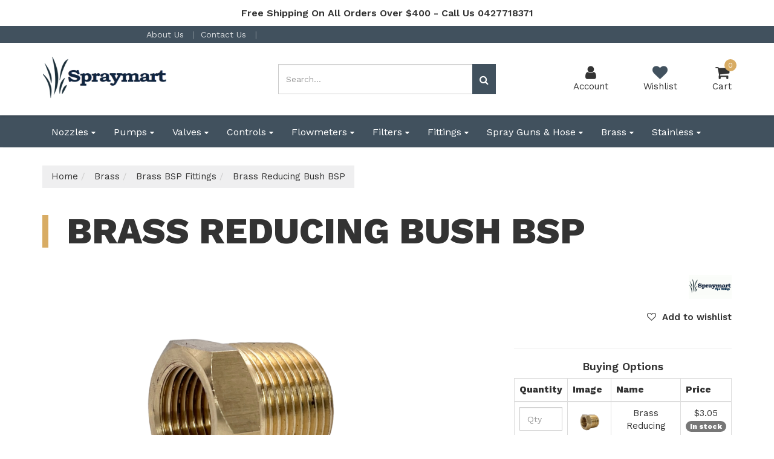

--- FILE ---
content_type: text/html; charset=utf-8
request_url: https://www.spraymart.com.au/brass-reducing-bush-bsp
body_size: 43157
content:
<!DOCTYPE html>
<html lang="en">
<head itemscope itemtype="http://schema.org/WebSite">
	<meta http-equiv="Content-Type" content="text/html; charset=utf-8"/>
<meta charset="UTF-8">
<meta name="keywords" content="Spraymart,Brass Reducing Bush BSP  "/>
<meta name="description" content="Spraymart DR Brass Reducing Bush BSP Fittings are manufactured with high quality brass to withstand high pressures &amp; temperatures. They are ideal for use with air, water and Fuel. Suitable for many industrial and domestic pipe fitting projects.  "/>
<meta name="viewport" content="width=device-width, initial-scale=1.0, user-scalable=0"/>
<meta property="og:image" content="https://www.spraymart.com.au/assets/full/01240101.png?20221215212406"/>
<meta property="og:title" content="Brass Reducing Bush "/>
<meta property="og:site_name" content="www.spraymart.com.au"/>
<meta property="og:type" content="website"/>
<meta property="og:url" content="https://www.spraymart.com.au/brass-reducing-bush-bsp"/>
<meta property="og:description" content="Spraymart DR Brass Reducing Bush BSP Fittings are manufactured with high quality brass to withstand high pressures &amp; temperatures. They are ideal for use with air, water and Fuel. Suitable for many industrial and domestic pipe fitting projects.  "/>

<title itemprop='name'>Brass Reducing Bush </title>
<link rel="canonical" href="https://www.spraymart.com.au/brass-reducing-bush-bsp" itemprop="url"/>
<link rel="shortcut icon" href="/assets/favicon_logo.png?1761629040"/>
<link rel="stylesheet" type="text/css" href="/assets/themes/2023-05-brave-01754804/css/vendors/slick.css?1761629040" />
<link rel="stylesheet" type="text/css" href="/assets/themes/2023-05-brave-01754804/css/vendors/slick-theme.css?1761629040" />
<link rel="stylesheet" type="text/css" href="/assets/themes/2023-05-brave-01754804/css/vendors/jquery.fancybox.min.css?1761629040" />
<link href="https://fonts.googleapis.com/css?family=Work+Sans:400,600,800" rel="stylesheet">
<link rel="stylesheet" type="text/css" href="https://maxcdn.bootstrapcdn.com/font-awesome/4.7.0/css/font-awesome.min.css" media="all"/>
<link rel="stylesheet" type="text/css" href="https://cdn.neto.com.au/assets/neto-cdn/jquery_ui/1.11.1/css/custom-theme/jquery-ui-1.8.18.custom.css" media="all"/>
<!--[if lte IE 8]>
	<script type="text/javascript" src="https://cdn.neto.com.au/assets/neto-cdn/html5shiv/3.7.0/html5shiv.js"></script>
	<script type="text/javascript" src="https://cdn.neto.com.au/assets/neto-cdn/respond.js/1.3.0/respond.min.js"></script>
<![endif]-->
<!-- Begin: Script 100 -->
<!-- Google Tag Manager -->
<script>(function(w,d,s,l,i){w[l]=w[l]||[];w[l].push({'gtm.start':
new Date().getTime(),event:'gtm.js'});var f=d.getElementsByTagName(s)[0],
j=d.createElement(s),dl=l!='dataLayer'?'&l='+l:'';j.async=true;j.src=
'https://www.googletagmanager.com/gtm.js?id='+i+dl;f.parentNode.insertBefore(j,f);
})(window,document,'script','dataLayer','GTM-T274VTG');</script>
<!-- End Google Tag Manager -->
<!-- End: Script 100 -->
<!-- Begin: Script 101 -->

<script>
(function(i,s,o,g,r,a,m){i['GoogleAnalyticsObject']=r;i[r]=i[r]||function(){
(i[r].q=i[r].q||[]).push(arguments)},i[r].l=1*new Date();a=s.createElement(o),
m=s.getElementsByTagName(o)[0];a.async=1;a.src=g;m.parentNode.insertBefore(a,m)
})(window,document,'script','//www.google-analytics.com/analytics.js','ga');
ga('create', 'UA-74758507-1', 'auto');
</script>
<!-- End Google Analytics -->
<!-- End: Script 101 -->
<!-- Begin: Script 102 -->
      <script>NETO.systemConfigs['domain'] = 'www.Spraymart.com.au';</script>
<script type='text/javascript' src='https://go.smartrmail.com/pop_up_script_neto_tag_live.js'></script>
<!-- End: Script 102 -->
<!-- Begin: Script 103 -->
<!-- Global site tag (gtag.js) - Google Analytics -->
<script async src="https://www.googletagmanager.com/gtag/js?id=G-8JT9SKFTKC"></script>
<script>
  window.dataLayer = window.dataLayer || [];
  function gtag(){dataLayer.push(arguments);}
  gtag('js', new Date());
    gtag('config', 'G-8JT9SKFTKC', {
      send_page_view: false
    });
</script>
<!-- End: Script 103 -->


	<link class="theme-selector" rel="stylesheet" type="text/css" href="/assets/themes/2023-05-brave-01754804/css/app.css?1761629040" media="all"/>
	<link rel="stylesheet" type="text/css" href="/assets/themes/2023-05-brave-01754804/css/style.css?1761629040" media="all"/>
</head>
<body id="n_product" class="n_2023-05-brave-01754804">
    <!-- Header Announcement -->
<div class="bg-light text-center py-2">
        <div class="container">
            <div class="row">
                <div class="col-12">
                    <strong><h2><span style="font-size:16px;">Free Shipping On All Orders Over $400 - Call Us 0427718371</span></h2></strong>
                </div>
            </div>
        </div>
    </div>
<a href="#main-content" class="sr-only sr-only-focusable">Skip to main content</a>
	
	<div id="catMenuOverlay"></div>
	<div class="top-bar">
			<div class="container">
				<div class="row">
					<div class="col-xs-12 col-md-8">
						<div class="announcement">
								
						</div>	
					</div>
					<div class="col-xs-12 col-md-4 hidden-xs hidden-sm">
						<div class="header-utility-menu text-right">
							<ul class="list-inline">
								<li class="utility-parent "> <a href="https://www.spraymart.com.au/page/about-us/" >About Us </a> 
										</li><li class="utility-parent "> <a href="https://www.spraymart.com.au/contact-us" >Contact Us </a> 
										</li>
							</ul>
						</div>	
					</div>
				</div>
			</div>
		</div>
	<header class="wrapper-header" aria-label="Header container">
		<div class="container">
				<div class="row mobile-header">
						<div class="col-xs-3 text-center hidden-sm hidden-md hidden-lg" id="mobile-menu-toggle" data-toggle="collapse" data-target=".header-menu-item-wrapper.mobile">
							<div class="account-wrapper">
								<i class="fa fa-bars"></i>
								<p class="text-center">Menu</p>
							</div>
						</div>
						<div class="col-xs-6 col-sm-4 col-lg-4 wrapper-logo">
							<a href="https://www.spraymart.com.au" title="Spraymart.com">
								<img class="logo" src="/assets/website_logo.png?1761629040" alt="Spraymart.com logo"/>
							</a>
						</div>
						<div class="col-xs-3 text-center hidden-sm hidden-md hidden-lg">
							<div class="checkout-wrapper checkout-inner relative">
								<a href="https://www.spraymart.com.au/_mycart?tkn=cart&ts=1768574114237491">
								<i class="fa fa-shopping-cart"></i><span class="cart-count" rel="a2c_item_count">0</span>
								<span class="checkout-label">Cart</span>
								</a>
							</div>
						</div>
						<div class="col-xs-12 col-sm-12 col-md-4 text-right hidden-xs hidden-sm">
								<div class="mobile-cart-wrapper text-center relative">
									<div class="header-search-desktop hidden-xs hidden-sm">
										<form name="productsearch" method="get" action="/" role="search" aria-label="Product Search">
											<input type="hidden" name="rf" value="kw"/>
											<div class="input-group">
												<input class="form-control ajax_search mob-search" value="" id="name_search" autocomplete="off" name="kw" type="search" aria-label="Input search" placeholder="Search..."/>
												<span class="input-group-btn">
													<button type="submit" value="Search" class="btn btn-default mob-search" aria-label="Search site"><i class="fa fa-search" aria-hidden="true"></i></button>
												</span>
											</div>
										</form>
									</div>
								</div>		
							</div>
							<div class="col-sm-6 col-sm-offset-2 col-md-3 col-md-offset-1 header-icons-wrapper hidden-xs">
								<div class="menu-wrapper text-center hidden-md hidden-lg" data-toggle="collapse" data-target=".header-menu-item-wrapper.mobile">
									<i class="fa fa-bars"></i>
									<p class="text-center">Menu</p>
								</div>
								<div class="account-wrapper text-center">
									<a href="https://www.spraymart.com.au/_myacct">
										<i class="fa fa-user"></i>
										<p class="text-center">Account</p>
									</a>
								</div>
								<div class="wishlist-wrapper text-center">
									<a href="https://www.spraymart.com.au/_myacct/wishlist">
										<i class="fa fa-heart"></i>
										<p class="text-center">Wishlist</p>
									</a>
								</div>
								<div class="checkout-wrapper relative text-center">
									<div class="checkout-inner" id="cartcontentsheader">
										<a href="#" class="dropdown-toggle" data-toggle="dropdown">
											<i class="fa fa-shopping-cart"></i><span class="cart-count" rel="a2c_item_count">0</span>
										<span class="checkout-label">Cart</span>
										</a>
										<ul class="dropdown-menu">
											<li class="box" id="neto-dropdown">
												<div class="body padding" id="cartcontents"></div>
												<div class="footer"></div>
											</li>
										</ul>
									</div>
								</div>
							</div>			
				</div>

			<div class="header-menu-item-wrapper mobile row collapse">
				<div class="col-xs-12 col-lg-6 col-lg-offset-6 overflow-hidden">
						<div class="header-search mobile">
								<form name="productsearch" method="get" action="/" role="search" aria-label="Product Search">
									<input type="hidden" name="rf" value="kw"/>
									<div class="input-group">
										<input class="form-control ajax_search mob-search" value="" id="name_search" autocomplete="off" name="kw" type="search" aria-label="Input search" placeholder="Search..."/>
										<span class="input-group-btn">
											<button type="submit" value="Search" class="btn btn-default mob-search" aria-label="Search site"><i class="fa fa-search" aria-hidden="true"></i></button>
										</span>
									</div>
								</form>
							</div>
							
						<div class="mobile-menu-items-wrapper">
							<div class="slide-1">
									<h2 class="category-trigger-btn"><a href="javascript:void(0)" class="text-decoration-none">Shop by Category <i class="fa fa-chevron-right"></i></a></h2>
									<h2><a href="https://www.spraymart.com.au/page/about-us/" class="text-decoration-none">About Us</a></h2><h2><a href="https://www.spraymart.com.au/contact-us" class="text-decoration-none">Contact Us</a></h2>
									</div><div class="slide-2 height-100">
									<div class="relative top-lvl-cat close-menu-wrapper panel">
        <div class="top-lvl-title-wrapper">
                <a href="javascript:void(0)" id="closeCatMenu" class="closeCatMenu"><i class="fa fa-chevron-left"></i> Close Category Menu</a>
        </div>
    </div>

    <div class="relative top-lvl-cat panel">
        <div class="top-lvl-title-wrapper">
                <a href="https://www.spraymart.com.au?rf=kw&kw=">All Products</a>
        </div>
    </div>

<div class="relative top-lvl-cat panel">
        <div class="top-lvl-title-wrapper">
                <a href="https://www.spraymart.com.au/nozzles/" class="category next-level">Nozzles</a><span class="category-toggle" data-target=".cat-menu-458" data-toggle="collapse"><i class="fa fa-chevron-down"></i></span></div>
        <div class="collapse cat-menu-458">
                <div class="category-lvl-wrapper">
            <div class="relative second-lvl-cat">
            <div class="second-lvl-title-wrapper">
                <a href="https://www.spraymart.com.au/nozzles/teejet-nozzles/" class="category ">Teejet Nozzles </a></div>
            </div><div class="relative second-lvl-cat">
            <div class="second-lvl-title-wrapper">
                <a href="https://www.spraymart.com.au/nozzles/lechler-nozzles/" class="category ">Lechler Nozzles</a></div>
            </div><div class="relative second-lvl-cat">
            <div class="second-lvl-title-wrapper">
                <a href="https://www.spraymart.com.au/nozzles/teejet-nozzle-bodies/" class="category ">Teejet Nozzle Bodies </a></div>
            </div><div class="relative second-lvl-cat">
            <div class="second-lvl-title-wrapper">
                <a href="https://www.spraymart.com.au/nozzles/arag-nozzle-bodies/" class="category ">Arag Nozzle Bodies</a></div>
            </div>
            </div>
        </div>
        </div><div class="relative top-lvl-cat panel">
        <div class="top-lvl-title-wrapper">
                <a href="https://www.spraymart.com.au/pumps/" class="category next-level">Pumps </a><span class="category-toggle" data-target=".cat-menu-441" data-toggle="collapse"><i class="fa fa-chevron-down"></i></span></div>
        <div class="collapse cat-menu-441">
                <div class="category-lvl-wrapper">
            <div class="relative second-lvl-cat">
            <div class="second-lvl-title-wrapper">
                <a href="https://www.spraymart.com.au/pumps/shurflo-12v-pumps/" class="category ">Shurflo 12V Pumps</a></div>
            </div><div class="relative second-lvl-cat">
            <div class="second-lvl-title-wrapper">
                <a href="https://www.spraymart.com.au/pumps/hypro-pumps-centrifugal/" class="category ">Hypro Pumps (Centrifugal)</a></div>
            </div><div class="relative second-lvl-cat">
            <div class="second-lvl-title-wrapper">
                <a href="https://www.spraymart.com.au/pumps/bertolini-pumps-diaphragm/" class="category ">Bertolini Pumps (Diaphragm)</a></div>
            </div><div class="relative second-lvl-cat">
            <div class="second-lvl-title-wrapper">
                <a href="https://www.spraymart.com.au/pumps/imovilli-pumps-diaphragm/" class="category ">Imovilli Pumps (Diaphragm)</a></div>
            </div><div class="relative second-lvl-cat">
            <div class="second-lvl-title-wrapper">
                <a href="https://www.spraymart.com.au/pumps/banjo-pumps-transfer/" class="category ">Banjo Pumps (Transfer)</a></div>
            </div>
            </div>
        </div>
        </div><div class="relative top-lvl-cat panel">
        <div class="top-lvl-title-wrapper">
                <a href="https://www.spraymart.com.au/valves/" class="category next-level">Valves</a><span class="category-toggle" data-target=".cat-menu-459" data-toggle="collapse"><i class="fa fa-chevron-down"></i></span></div>
        <div class="collapse cat-menu-459">
                <div class="category-lvl-wrapper">
            <div class="relative second-lvl-cat">
            <div class="second-lvl-title-wrapper">
                <a href="https://www.spraymart.com.au/valves/teejet-valves/" class="category ">Teejet Valves</a></div>
            </div><div class="relative second-lvl-cat">
            <div class="second-lvl-title-wrapper">
                <a href="https://www.spraymart.com.au/valves/arag-valves/" class="category ">Arag Valves </a></div>
            </div><div class="relative second-lvl-cat">
            <div class="second-lvl-title-wrapper">
                <a href="https://www.spraymart.com.au/valves/geoline-valves/" class="category ">Geoline Valves</a></div>
            </div><div class="relative second-lvl-cat">
            <div class="second-lvl-title-wrapper">
                <a href="https://www.spraymart.com.au/valves/banjo-valves/" class="category ">Banjo Valves</a></div>
            </div><div class="relative second-lvl-cat">
            <div class="second-lvl-title-wrapper">
                <a href="https://www.spraymart.com.au/valves/braglia-valves/" class="category ">Braglia Valves </a></div>
            </div><div class="relative second-lvl-cat">
            <div class="second-lvl-title-wrapper">
                <a href="https://www.spraymart.com.au/valves/goyen-solenoid-valves/" class="category ">Goyen Solenoid Valves</a></div>
            </div><div class="relative second-lvl-cat">
            <div class="second-lvl-title-wrapper">
                <a href="https://www.spraymart.com.au/valves/banjo-dry-mates/" class="category ">Banjo Dry-Mates</a></div>
            </div>
            </div>
        </div>
        </div><div class="relative top-lvl-cat panel">
        <div class="top-lvl-title-wrapper">
                <a href="https://www.spraymart.com.au/controls/" class="category next-level">Controls </a><span class="category-toggle" data-target=".cat-menu-462" data-toggle="collapse"><i class="fa fa-chevron-down"></i></span></div>
        <div class="collapse cat-menu-462">
                <div class="category-lvl-wrapper">
            <div class="relative second-lvl-cat">
            <div class="second-lvl-title-wrapper">
                <a href="https://www.spraymart.com.au/controls/arag-controllers/" class="category ">Arag Controllers </a></div>
            </div><div class="relative second-lvl-cat">
            <div class="second-lvl-title-wrapper">
                <a href="https://www.spraymart.com.au/controls/geoline-controllers/" class="category ">Geoline Controllers </a></div>
            </div><div class="relative second-lvl-cat">
            <div class="second-lvl-title-wrapper">
                <a href="https://www.spraymart.com.au/controls/12v-solenoid-controllers/" class="category ">12V  Solenoid Controllers</a></div>
            </div>
            </div>
        </div>
        </div><div class="relative top-lvl-cat panel">
        <div class="top-lvl-title-wrapper">
                <a href="https://www.spraymart.com.au/flowmeters/" class="category next-level">Flowmeters </a><span class="category-toggle" data-target=".cat-menu-463" data-toggle="collapse"><i class="fa fa-chevron-down"></i></span></div>
        <div class="collapse cat-menu-463">
                <div class="category-lvl-wrapper">
            <div class="relative second-lvl-cat">
            <div class="second-lvl-title-wrapper">
                <a href="https://www.spraymart.com.au/flowmeters/banjo-flowmeters/" class="category ">Banjo Flowmeters</a></div>
            </div><div class="relative second-lvl-cat">
            <div class="second-lvl-title-wrapper">
                <a href="https://www.spraymart.com.au/flowmeters/arag-flowmeters/" class="category ">Arag Flowmeters </a></div>
            </div><div class="relative second-lvl-cat">
            <div class="second-lvl-title-wrapper">
                <a href="https://www.spraymart.com.au/flowmeters/teejet-flowmeters/" class="category ">Teejet Flowmeters</a></div>
            </div><div class="relative second-lvl-cat">
            <div class="second-lvl-title-wrapper">
                <a href="https://www.spraymart.com.au/flowmeters/polmac-flowmeters/" class="category ">Polmac Flowmeters</a></div>
            </div>
            </div>
        </div>
        </div><div class="relative top-lvl-cat panel">
        <div class="top-lvl-title-wrapper">
                <a href="https://www.spraymart.com.au/filters/" class="category next-level">Filters </a><span class="category-toggle" data-target=".cat-menu-464" data-toggle="collapse"><i class="fa fa-chevron-down"></i></span></div>
        <div class="collapse cat-menu-464">
                <div class="category-lvl-wrapper">
            <div class="relative second-lvl-cat">
            <div class="second-lvl-title-wrapper">
                <a href="https://www.spraymart.com.au/filters/banjo-filters/" class="category ">Banjo Filters</a></div>
            </div><div class="relative second-lvl-cat">
            <div class="second-lvl-title-wrapper">
                <a href="https://www.spraymart.com.au/filters/teejet-filters/" class="category ">Teejet Filters</a></div>
            </div><div class="relative second-lvl-cat">
            <div class="second-lvl-title-wrapper">
                <a href="https://www.spraymart.com.au/filters/arag-filters/" class="category ">Arag Filters</a></div>
            </div>
            </div>
        </div>
        </div><div class="relative top-lvl-cat panel">
        <div class="top-lvl-title-wrapper">
                <a href="https://www.spraymart.com.au/fittings/" class="category next-level">Fittings</a><span class="category-toggle" data-target=".cat-menu-465" data-toggle="collapse"><i class="fa fa-chevron-down"></i></span></div>
        <div class="collapse cat-menu-465">
                <div class="category-lvl-wrapper">
            <div class="relative second-lvl-cat">
            <div class="second-lvl-title-wrapper">
                <a href="https://www.spraymart.com.au/fittings/banjo-flange-fittings/" class="category ">Banjo Flange Fittings</a></div>
            </div><div class="relative second-lvl-cat">
            <div class="second-lvl-title-wrapper">
                <a href="https://www.spraymart.com.au/fittings/banjo-pipe-fittings/" class="category ">Banjo Pipe Fittings</a></div>
            </div><div class="relative second-lvl-cat">
            <div class="second-lvl-title-wrapper">
                <a href="https://www.spraymart.com.au/fittings/banjo-camlocks/" class="category ">Banjo Camlocks</a></div>
            </div><div class="relative second-lvl-cat">
            <div class="second-lvl-title-wrapper">
                <a href="https://www.spraymart.com.au/arag/arag-poly-fittings/" class="category ">Arag Poly Fittings </a></div>
            </div><div class="relative second-lvl-cat">
            <div class="second-lvl-title-wrapper">
                <a href="https://www.spraymart.com.au/fittings/arag-tank-agitators/" class="category ">Arag Tank Agitators </a></div>
            </div><div class="relative second-lvl-cat">
            <div class="second-lvl-title-wrapper">
                <a href="https://www.spraymart.com.au/fittings/arag-tank-accessories/" class="category ">Arag Tank Accessories</a></div>
            </div><div class="relative second-lvl-cat">
            <div class="second-lvl-title-wrapper">
                <a href="https://www.spraymart.com.au/fittings/hose-bolt-pipe-clamps/" class="category ">Hose, Bolt & Pipe Clamps</a></div>
            </div><div class="relative second-lvl-cat">
            <div class="second-lvl-title-wrapper">
                <a href="https://www.spraymart.com.au/fittings/pressure-gauges/" class="category ">Pressure Gauges</a></div>
            </div><div class="relative second-lvl-cat">
            <div class="second-lvl-title-wrapper">
                <a href="https://www.spraymart.com.au/fittings/6mm-grease-tube-fittings/" class="category ">6mm Grease Tube & Fittings</a></div>
            </div>
            </div>
        </div>
        </div><div class="relative top-lvl-cat panel">
        <div class="top-lvl-title-wrapper">
                <a href="https://www.spraymart.com.au/spray-guns-hose/" class="category next-level">Spray Guns & Hose</a><span class="category-toggle" data-target=".cat-menu-466" data-toggle="collapse"><i class="fa fa-chevron-down"></i></span></div>
        <div class="collapse cat-menu-466">
                <div class="category-lvl-wrapper">
            <div class="relative second-lvl-cat">
            <div class="second-lvl-title-wrapper">
                <a href="https://www.spraymart.com.au/spray-guns-hose/hose-reels/" class="category ">Hose & Reels</a></div>
            </div><div class="relative second-lvl-cat">
            <div class="second-lvl-title-wrapper">
                <a href="https://www.spraymart.com.au/spray-guns-hose/braglia-spray-guns/" class="category ">Braglia Spray Guns </a></div>
            </div><div class="relative second-lvl-cat">
            <div class="second-lvl-title-wrapper">
                <a href="https://www.spraymart.com.au/spray-guns-hose/teejet-spray-guns/" class="category ">Teejet Spray Guns </a></div>
            </div>
            </div>
        </div>
        </div><div class="relative top-lvl-cat panel">
        <div class="top-lvl-title-wrapper">
                <a href="https://www.spraymart.com.au/brass/" class="category next-level">Brass</a><span class="category-toggle" data-target=".cat-menu-374" data-toggle="collapse"><i class="fa fa-chevron-down"></i></span></div>
        <div class="collapse cat-menu-374">
                <div class="category-lvl-wrapper">
            <div class="relative second-lvl-cat">
            <div class="second-lvl-title-wrapper">
                <a href="https://www.spraymart.com.au/brass/brass-bsp-fittings/" class="category ">Brass BSP Fittings </a></div>
            </div><div class="relative second-lvl-cat">
            <div class="second-lvl-title-wrapper">
                <a href="https://www.spraymart.com.au/brass/brass-npt-fittings/" class="category ">Brass NPT Fittings </a></div>
            </div><div class="relative second-lvl-cat">
            <div class="second-lvl-title-wrapper">
                <a href="https://www.spraymart.com.au/brass/brass-barbed-fittings/" class="category ">Brass Barbed Fittings</a></div>
            </div><div class="relative second-lvl-cat">
            <div class="second-lvl-title-wrapper">
                <a href="https://www.spraymart.com.au/brass/brass-crossover-thread-fittings-bsp-x-npt/" class="category ">Brass Crossover Thread Fittings BSP x NPT</a></div>
            </div><div class="relative second-lvl-cat">
            <div class="second-lvl-title-wrapper">
                <a href="https://www.spraymart.com.au/brass/brass-ball-valves/" class="category ">Brass Ball Valves</a></div>
            </div><div class="relative second-lvl-cat">
            <div class="second-lvl-title-wrapper">
                <a href="https://www.spraymart.com.au/brass/gas-approved-ball-valves/" class="category ">Gas Approved Ball Valves</a></div>
            </div><div class="relative second-lvl-cat">
            <div class="second-lvl-title-wrapper">
                <a href="https://www.spraymart.com.au/brass/mini-ball-valves/" class="category ">Mini Ball Valves</a></div>
            </div><div class="relative second-lvl-cat">
            <div class="second-lvl-title-wrapper">
                <a href="https://www.spraymart.com.au/brass/brass-valves/" class="category ">Brass Valves</a></div>
            </div>
            </div>
        </div>
        </div><div class="relative top-lvl-cat panel">
        <div class="top-lvl-title-wrapper">
                <a href="https://www.spraymart.com.au/stainless/" class="category next-level">Stainless</a><span class="category-toggle" data-target=".cat-menu-377" data-toggle="collapse"><i class="fa fa-chevron-down"></i></span></div>
        <div class="collapse cat-menu-377">
                <div class="category-lvl-wrapper">
            <div class="relative second-lvl-cat">
            <div class="second-lvl-title-wrapper">
                <a href="https://www.spraymart.com.au/stainless/stainless-steel-fittings-bsp-150psi/" class="category ">Stainless Steel Fittings BSP (150PSI)</a></div>
            </div><div class="relative second-lvl-cat">
            <div class="second-lvl-title-wrapper">
                <a href="https://www.spraymart.com.au/stainless/stainless-steel-fittings-npt-150psi/" class="category ">Stainless Steel Fittings NPT (150PSI)</a></div>
            </div><div class="relative second-lvl-cat">
            <div class="second-lvl-title-wrapper">
                <a href="https://www.spraymart.com.au/stainless/stainless-steel-hose-barb-fittings-150psi/" class="category ">Stainless Steel Hose Barb Fittings (150PSI)</a></div>
            </div><div class="relative second-lvl-cat">
            <div class="second-lvl-title-wrapper">
                <a href="https://www.spraymart.com.au/stainless/stainless-steel-high-pressure-fittings-bsp-3000psi/" class="category ">Stainless Steel High Pressure Fittings BSP(3000PSI)</a></div>
            </div><div class="relative second-lvl-cat">
            <div class="second-lvl-title-wrapper">
                <a href="https://www.spraymart.com.au/stainless/stainless-steel-high-pressure-fittings-npt-3000psi/" class="category ">Stainless Steel High Pressure Fittings NPT(3000PSI)</a></div>
            </div><div class="relative second-lvl-cat">
            <div class="second-lvl-title-wrapper">
                <a href="https://www.spraymart.com.au/stainless/stainless-steel-ball-valves/" class="category ">Stainless Steel Ball Valves</a></div>
            </div><div class="relative second-lvl-cat">
            <div class="second-lvl-title-wrapper">
                <a href="https://www.spraymart.com.au/stainless/stainless-steel-valves/" class="category ">Stainless Steel Valves </a></div>
            </div><div class="relative second-lvl-cat">
            <div class="second-lvl-title-wrapper">
                <a href="https://www.spraymart.com.au/stainless/stainless-steel-camlock-fittings/" class="category ">Stainless Steel Camlock Fittings</a></div>
            </div><div class="relative second-lvl-cat">
            <div class="second-lvl-title-wrapper">
                <a href="https://www.spraymart.com.au/stainless/stainless-steel-npt-camlock-fittings/" class="category ">Stainless Steel NPT Camlock Fittings</a></div>
            </div>
            </div>
        </div>
        </div> 

							</div>
						</div>
				</div>
			</div>
		</div>					
	</header>
	
	<div class="menu-row-desktop hidden-sm hidden-xs">
		<div class="container">
			<div class="row">
				<div class="col-xs-12">
					<ul class="nav navbar-nav header hidden-xs">
						<li class="lv1-li dropdown dropdown-hover"><a href="https://www.spraymart.com.au/nozzles/">Nozzles  <i class="fa fa-caret-down"></i></a>
										<ul class="dropdown-menu mega-menu">
												<div class="mega-inner col-xs-9"><li class="lv2-li"><a href="https://www.spraymart.com.au/nozzles/teejet-nozzles/">Teejet Nozzles </a>
										</li><li class="lv2-li"><a href="https://www.spraymart.com.au/nozzles/lechler-nozzles/">Lechler Nozzles</a>
										</li><li class="lv2-li"><a href="https://www.spraymart.com.au/nozzles/teejet-nozzle-bodies/">Teejet Nozzle Bodies </a>
										</li><li class="lv2-li"><a href="https://www.spraymart.com.au/nozzles/arag-nozzle-bodies/">Arag Nozzle Bodies</a>
										</li></div>
												<div class="mega-advert col-xs-3">
													<a href="https://www.spraymart.com.au/nozzles/">
														<h3 class="brave-subheading-right text-right uppercase">Nozzles</h3>
														<img src="" class="img-responsive">
													</a>
												</div>
											</ul>	
										</li><li class="lv1-li dropdown dropdown-hover"><a href="https://www.spraymart.com.au/pumps/">Pumps   <i class="fa fa-caret-down"></i></a>
										<ul class="dropdown-menu mega-menu">
												<div class="mega-inner col-xs-9"><li class="lv2-li"><a href="https://www.spraymart.com.au/pumps/shurflo-12v-pumps/">Shurflo 12V Pumps</a>
										</li><li class="lv2-li"><a href="https://www.spraymart.com.au/pumps/hypro-pumps-centrifugal/">Hypro Pumps (Centrifugal)</a>
										</li><li class="lv2-li"><a href="https://www.spraymart.com.au/pumps/bertolini-pumps-diaphragm/">Bertolini Pumps (Diaphragm)</a>
										</li><li class="lv2-li"><a href="https://www.spraymart.com.au/pumps/imovilli-pumps-diaphragm/">Imovilli Pumps (Diaphragm)</a>
										</li><li class="lv2-li"><a href="https://www.spraymart.com.au/pumps/banjo-pumps-transfer/">Banjo Pumps (Transfer)</a>
										</li></div>
												<div class="mega-advert col-xs-3">
													<a href="https://www.spraymart.com.au/pumps/">
														<h3 class="brave-subheading-right text-right uppercase">Pumps </h3>
														<img src="" class="img-responsive">
													</a>
												</div>
											</ul>	
										</li><li class="lv1-li dropdown dropdown-hover"><a href="https://www.spraymart.com.au/valves/">Valves  <i class="fa fa-caret-down"></i></a>
										<ul class="dropdown-menu mega-menu">
												<div class="mega-inner col-xs-9"><li class="lv2-li"><a href="https://www.spraymart.com.au/valves/teejet-valves/">Teejet Valves</a>
										</li><li class="lv2-li"><a href="https://www.spraymart.com.au/valves/arag-valves/">Arag Valves </a>
										</li><li class="lv2-li"><a href="https://www.spraymart.com.au/valves/geoline-valves/">Geoline Valves</a>
										</li><li class="lv2-li"><a href="https://www.spraymart.com.au/valves/banjo-valves/">Banjo Valves</a>
										</li><li class="lv2-li"><a href="https://www.spraymart.com.au/valves/braglia-valves/">Braglia Valves </a>
										</li><li class="lv2-li"><a href="https://www.spraymart.com.au/valves/goyen-solenoid-valves/">Goyen Solenoid Valves</a>
										</li><li class="lv2-li"><a href="https://www.spraymart.com.au/valves/banjo-dry-mates/">Banjo Dry-Mates</a>
										</li></div>
												<div class="mega-advert col-xs-3">
													<a href="https://www.spraymart.com.au/valves/">
														<h3 class="brave-subheading-right text-right uppercase">Valves</h3>
														<img src="" class="img-responsive">
													</a>
												</div>
											</ul>	
										</li><li class="lv1-li dropdown dropdown-hover"><a href="https://www.spraymart.com.au/controls/">Controls   <i class="fa fa-caret-down"></i></a>
										<ul class="dropdown-menu mega-menu">
												<div class="mega-inner col-xs-9"><li class="lv2-li"><a href="https://www.spraymart.com.au/controls/arag-controllers/">Arag Controllers </a>
										</li><li class="lv2-li"><a href="https://www.spraymart.com.au/controls/geoline-controllers/">Geoline Controllers </a>
										</li><li class="lv2-li"><a href="https://www.spraymart.com.au/controls/12v-solenoid-controllers/">12V  Solenoid Controllers</a>
										</li></div>
												<div class="mega-advert col-xs-3">
													<a href="https://www.spraymart.com.au/controls/">
														<h3 class="brave-subheading-right text-right uppercase">Controls </h3>
														<img src="" class="img-responsive">
													</a>
												</div>
											</ul>	
										</li><li class="lv1-li dropdown dropdown-hover"><a href="https://www.spraymart.com.au/flowmeters/">Flowmeters   <i class="fa fa-caret-down"></i></a>
										<ul class="dropdown-menu mega-menu">
												<div class="mega-inner col-xs-9"><li class="lv2-li"><a href="https://www.spraymart.com.au/flowmeters/banjo-flowmeters/">Banjo Flowmeters</a>
										</li><li class="lv2-li"><a href="https://www.spraymart.com.au/flowmeters/arag-flowmeters/">Arag Flowmeters </a>
										</li><li class="lv2-li"><a href="https://www.spraymart.com.au/flowmeters/teejet-flowmeters/">Teejet Flowmeters</a>
										</li><li class="lv2-li"><a href="https://www.spraymart.com.au/flowmeters/polmac-flowmeters/">Polmac Flowmeters</a>
										</li></div>
												<div class="mega-advert col-xs-3">
													<a href="https://www.spraymart.com.au/flowmeters/">
														<h3 class="brave-subheading-right text-right uppercase">Flowmeters </h3>
														<img src="" class="img-responsive">
													</a>
												</div>
											</ul>	
										</li><li class="lv1-li dropdown dropdown-hover"><a href="https://www.spraymart.com.au/filters/">Filters   <i class="fa fa-caret-down"></i></a>
										<ul class="dropdown-menu mega-menu">
												<div class="mega-inner col-xs-9"><li class="lv2-li"><a href="https://www.spraymart.com.au/filters/banjo-filters/">Banjo Filters</a>
										</li><li class="lv2-li"><a href="https://www.spraymart.com.au/filters/teejet-filters/">Teejet Filters</a>
										</li><li class="lv2-li"><a href="https://www.spraymart.com.au/filters/arag-filters/">Arag Filters</a>
										</li></div>
												<div class="mega-advert col-xs-3">
													<a href="https://www.spraymart.com.au/filters/">
														<h3 class="brave-subheading-right text-right uppercase">Filters </h3>
														<img src="" class="img-responsive">
													</a>
												</div>
											</ul>	
										</li><li class="lv1-li dropdown dropdown-hover"><a href="https://www.spraymart.com.au/fittings/">Fittings  <i class="fa fa-caret-down"></i></a>
										<ul class="dropdown-menu mega-menu">
												<div class="mega-inner col-xs-9"><li class="lv2-li"><a href="https://www.spraymart.com.au/fittings/banjo-flange-fittings/">Banjo Flange Fittings</a>
										</li><li class="lv2-li"><a href="https://www.spraymart.com.au/fittings/banjo-pipe-fittings/">Banjo Pipe Fittings</a>
										</li><li class="lv2-li"><a href="https://www.spraymart.com.au/fittings/banjo-camlocks/">Banjo Camlocks</a>
										</li><li class="lv2-li"><a href="https://www.spraymart.com.au/arag/arag-poly-fittings/">Arag Poly Fittings </a>
										</li><li class="lv2-li"><a href="https://www.spraymart.com.au/fittings/arag-tank-agitators/">Arag Tank Agitators </a>
										</li><li class="lv2-li"><a href="https://www.spraymart.com.au/fittings/arag-tank-accessories/">Arag Tank Accessories</a>
										</li><li class="lv2-li"><a href="https://www.spraymart.com.au/fittings/hose-bolt-pipe-clamps/">Hose, Bolt & Pipe Clamps</a>
										</li><li class="lv2-li"><a href="https://www.spraymart.com.au/fittings/pressure-gauges/">Pressure Gauges</a>
										</li><li class="lv2-li"><a href="https://www.spraymart.com.au/fittings/6mm-grease-tube-fittings/">6mm Grease Tube & Fittings</a>
										</li></div>
												<div class="mega-advert col-xs-3">
													<a href="https://www.spraymart.com.au/fittings/">
														<h3 class="brave-subheading-right text-right uppercase">Fittings</h3>
														<img src="" class="img-responsive">
													</a>
												</div>
											</ul>	
										</li><li class="lv1-li dropdown dropdown-hover"><a href="https://www.spraymart.com.au/spray-guns-hose/">Spray Guns & Hose  <i class="fa fa-caret-down"></i></a>
										<ul class="dropdown-menu mega-menu">
												<div class="mega-inner col-xs-9"><li class="lv2-li"><a href="https://www.spraymart.com.au/spray-guns-hose/hose-reels/">Hose & Reels</a>
										</li><li class="lv2-li"><a href="https://www.spraymart.com.au/spray-guns-hose/braglia-spray-guns/">Braglia Spray Guns </a>
										</li><li class="lv2-li"><a href="https://www.spraymart.com.au/spray-guns-hose/teejet-spray-guns/">Teejet Spray Guns </a>
										</li></div>
												<div class="mega-advert col-xs-3">
													<a href="https://www.spraymart.com.au/spray-guns-hose/">
														<h3 class="brave-subheading-right text-right uppercase">Spray Guns & Hose</h3>
														<img src="" class="img-responsive">
													</a>
												</div>
											</ul>	
										</li><li class="lv1-li dropdown dropdown-hover"><a href="https://www.spraymart.com.au/brass/">Brass  <i class="fa fa-caret-down"></i></a>
										<ul class="dropdown-menu mega-menu">
												<div class="mega-inner col-xs-9"><li class="lv2-li"><a href="https://www.spraymart.com.au/brass/brass-bsp-fittings/">Brass BSP Fittings </a>
										</li><li class="lv2-li"><a href="https://www.spraymart.com.au/brass/brass-npt-fittings/">Brass NPT Fittings </a>
										</li><li class="lv2-li"><a href="https://www.spraymart.com.au/brass/brass-barbed-fittings/">Brass Barbed Fittings</a>
										</li><li class="lv2-li"><a href="https://www.spraymart.com.au/brass/brass-crossover-thread-fittings-bsp-x-npt/">Brass Crossover Thread Fittings BSP x NPT</a>
										</li><li class="lv2-li"><a href="https://www.spraymart.com.au/brass/brass-ball-valves/">Brass Ball Valves</a>
										</li><li class="lv2-li"><a href="https://www.spraymart.com.au/brass/gas-approved-ball-valves/">Gas Approved Ball Valves</a>
										</li><li class="lv2-li"><a href="https://www.spraymart.com.au/brass/mini-ball-valves/">Mini Ball Valves</a>
										</li><li class="lv2-li"><a href="https://www.spraymart.com.au/brass/brass-valves/">Brass Valves</a>
										</li></div>
												<div class="mega-advert col-xs-3">
													<a href="https://www.spraymart.com.au/brass/">
														<h3 class="brave-subheading-right text-right uppercase">Brass</h3>
														<img src="" class="img-responsive">
													</a>
												</div>
											</ul>	
										</li><li class="lv1-li dropdown dropdown-hover"><a href="https://www.spraymart.com.au/stainless/">Stainless  <i class="fa fa-caret-down"></i></a>
										<ul class="dropdown-menu mega-menu">
												<div class="mega-inner col-xs-9"><li class="lv2-li"><a href="https://www.spraymart.com.au/stainless/stainless-steel-fittings-bsp-150psi/">Stainless Steel Fittings BSP (150PSI)</a>
										</li><li class="lv2-li"><a href="https://www.spraymart.com.au/stainless/stainless-steel-fittings-npt-150psi/">Stainless Steel Fittings NPT (150PSI)</a>
										</li><li class="lv2-li"><a href="https://www.spraymart.com.au/stainless/stainless-steel-hose-barb-fittings-150psi/">Stainless Steel Hose Barb Fittings (150PSI)</a>
										</li><li class="lv2-li"><a href="https://www.spraymart.com.au/stainless/stainless-steel-high-pressure-fittings-bsp-3000psi/">Stainless Steel High Pressure Fittings BSP(3000PSI)</a>
										</li><li class="lv2-li"><a href="https://www.spraymart.com.au/stainless/stainless-steel-high-pressure-fittings-npt-3000psi/">Stainless Steel High Pressure Fittings NPT(3000PSI)</a>
										</li><li class="lv2-li"><a href="https://www.spraymart.com.au/stainless/stainless-steel-ball-valves/">Stainless Steel Ball Valves</a>
										</li><li class="lv2-li"><a href="https://www.spraymart.com.au/stainless/stainless-steel-valves/">Stainless Steel Valves </a>
										</li><li class="lv2-li"><a href="https://www.spraymart.com.au/stainless/stainless-steel-camlock-fittings/">Stainless Steel Camlock Fittings</a>
										</li><li class="lv2-li"><a href="https://www.spraymart.com.au/stainless/stainless-steel-npt-camlock-fittings/">Stainless Steel NPT Camlock Fittings</a>
										</li></div>
												<div class="mega-advert col-xs-3">
													<a href="https://www.spraymart.com.au/stainless/">
														<h3 class="brave-subheading-right text-right uppercase">Stainless</h3>
														<img src="" class="img-responsive">
													</a>
												</div>
											</ul>	
										</li>
						</ul>
					</div>
				</div>
			</div>
		</div>
	
	<div id="main-content" class="main-content container clearfix" role="main">
		<div class="row">
<div class="col-xs-12">
	<ul class="breadcrumb" itemscope itemtype="http://schema.org/BreadcrumbList" aria-label="Breadcrumb">
		<li itemprop="itemListElement" itemscope itemtype="http://schema.org/ListItem">
			<a href="https://www.spraymart.com.au" itemprop="item" class="text-decoration-none"><span
					itemprop="name">Home</span></a>
			<meta itemprop="position" content="0" />
		</li><li itemprop="itemListElement" itemscope itemtype="http://schema.org/ListItem">
			<a href="/brass/" itemprop="item" class="text-decoration-none"><span itemprop="name">Brass</span></a>
			<meta itemprop="position" content="1" />
		</li><li itemprop="itemListElement" itemscope itemtype="http://schema.org/ListItem">
			<a href="/brass/brass-bsp-fittings/" itemprop="item" class="text-decoration-none"><span itemprop="name">Brass BSP Fittings </span></a>
			<meta itemprop="position" content="2" />
		</li><li itemprop="itemListElement" itemscope itemtype="http://schema.org/ListItem">
			<a href="/brass-reducing-bush-bsp" itemprop="item" class="text-decoration-none"><span itemprop="name">Brass Reducing Bush BSP  </span></a>
			<meta itemprop="position" content="3" />
		</li></ul>
</div>
<div class="col-xs-12 product-top-wrapper">
	<div class="row">
		<div class="col-xs-12">
			<h1 itemprop="name" aria-label="Product Name" class="brave-heading main-product-title uppercase">Brass Reducing Bush BSP  </h1>
		</div>
	</div>
	<div class="row product-flex-wrapper">
		<section class="col-xs-12 col-md-6 col-lg-7" role="contentinfo" aria-label="Product images">
			<div class="product-images-wrapper relative">
				<div id="_jstl__images"><input type="hidden" id="_jstl__images_k0" value="template"/><input type="hidden" id="_jstl__images_v0" value="aW1hZ2Vz"/><input type="hidden" id="_jstl__images_k1" value="type"/><input type="hidden" id="_jstl__images_v1" value="aXRlbQ"/><input type="hidden" id="_jstl__images_k2" value="onreload"/><input type="hidden" id="_jstl__images_v2" value=""/><input type="hidden" id="_jstl__images_k3" value="content_id"/><input type="hidden" id="_jstl__images_v3" value="188"/><input type="hidden" id="_jstl__images_k4" value="sku"/><input type="hidden" id="_jstl__images_v4" value="01240101"/><input type="hidden" id="_jstl__images_k5" value="preview"/><input type="hidden" id="_jstl__images_v5" value="y"/><div id="_jstl__images_r"><div class="product-page-badges text-right">
	</div>
<meta property="og:image" content=""/>
<div class="main-image text-left product-image-slider">
	<div>
		<a href="/assets/full/01240101.png?20221215212406" class="fancybox fancybox-img" data-fancybox="product-images" data-options='{"loop": "true"}' rel="product_images">
			<img src="/assets/full/01240101.png?20221215212406" border="0" class="pp-product-img" title="Large View">
		</a>
	</div>
	
</div>

<div class="row">
	
</div></div></div>
			</div>
		</section>

		<section class="col-xs-12 col-md-5 col-md-offset-1 col-lg-4 col-lg-offset-1 ">
			<div class="row product-info product-page-main-info flex-col">
				<div class="product-tabs-wrapper col-xs-12 hidden-sm hidden-xs">
					<div class="product-description-wrapper">
						<div class="product-info-inner-wrapper">
							<div class="productpage-brand"><a title="Spraymart"
									href="https://www.spraymart.com.au/brand/spraymart/"><img src="/assets/webshop/cms/03/303.png?1669358261"></a></div>
							
							<div class="product-wishlist">
								<span nloader-content-id="tD_sdG-tEjZj8voztinvLufJ6W6CgjvfM1x83ChtOvsi2vSYJp6KhA3IsdnZ2dBqZH-79b_pNan4qlfqxJ3ShA" nloader-content="[base64]" nloader-data="[base64]"></span>
							</div>
							
						</div>
					</div>
				</div>
				<div class="col-xs-12 hidden-md hidden-lg mobile-pricing">
					</div>
				<div class="col-xs-12 child-products-wrapper">
					<!-- child products -->
					<form autocomplete="off" class="variation-wrapper">
    
    <hr />
          <h4>Buying Options</h4>
          <div id="multiitemadd">
            <a name="child" id="child"></a>
            <div id="buy-child-list">
              <table class="table table-bordered" cellspacing="0">
                <thead>
                  <tr>
                    <th width="1">Quantity</th>
                    <th width="72">Image</th>
                    <th>Name</th>
                    <th width="47">Price</th>
                  </tr>
                </thead>
                <tbody><tr>
                  <td>
                    <input type="text" id="qty0124-0402" name="qty0124-0402" value="" placeholder="Qty" class="form-control">
                      <input type="hidden" id="sku0124-0402" name="sku0124-0402" value="0124-0402">
                      <input type="hidden" id="model0124-0402" name="model0124-0402" value="Brass Reducing Bush BSP 1/4&quot; (6mm) x 1/8&quot; (4mm) 0124-0402">
                      <input type="hidden" id="thumb0124-0402" name="thumb0124-0402" value="/assets/thumb/01240101.png?20221215212406">
                    </td>
                  <td>
                    <img border="0" rel="itmimg0124-0402" src="/assets/thumb/01240101.png?20221215212406" alt="Brass Reducing Bush BSP 1/4&quot; (6mm) x 1/8&quot; (4mm) 0124-0402" width="50px" height="50px"/>
                  </td>
                  <td>
                    Brass Reducing Bush BSP 1/4&quot; (6mm) x 1/8&quot; (4mm) 0124-0402
                    </td>
                  <td>
                    <div class="child-price">$3.05</div>
                    <span class="badge badge-success">In stock</span>
                    </td>
                </tr><tr>
                  <td>
                    <input type="text" id="qty0124-0602" name="qty0124-0602" value="" placeholder="Qty" class="form-control">
                      <input type="hidden" id="sku0124-0602" name="sku0124-0602" value="0124-0602">
                      <input type="hidden" id="model0124-0602" name="model0124-0602" value="Brass Reducing Bush BSP   3/8&quot;  (10mm)   x   1/8&quot;  (4mm)    0124-0602">
                      <input type="hidden" id="thumb0124-0602" name="thumb0124-0602" value="/assets/thumb/01240101.png?20221215212406">
                    </td>
                  <td>
                    <img border="0" rel="itmimg0124-0602" src="/assets/thumb/01240101.png?20221215212406" alt="Brass Reducing Bush BSP   3/8&quot;  (10mm)   x   1/8&quot;  (4mm)    0124-0602" width="50px" height="50px"/>
                  </td>
                  <td>
                    Brass Reducing Bush BSP   3/8&quot;  (10mm)   x   1/8&quot;  (4mm)    0124-0602
                    </td>
                  <td>
                    <div class="child-price">$4.30</div>
                    <span class="badge badge-success">In stock</span>
                    </td>
                </tr><tr>
                  <td>
                    <input type="text" id="qty0124-0604" name="qty0124-0604" value="" placeholder="Qty" class="form-control">
                      <input type="hidden" id="sku0124-0604" name="sku0124-0604" value="0124-0604">
                      <input type="hidden" id="model0124-0604" name="model0124-0604" value="Brass Reducing Bush BSP   3/8&quot; (10mm)  x   1/4&quot;  (6mm)      0124-0604">
                      <input type="hidden" id="thumb0124-0604" name="thumb0124-0604" value="/assets/thumb/01240101.png?20221215212406">
                    </td>
                  <td>
                    <img border="0" rel="itmimg0124-0604" src="/assets/thumb/01240101.png?20221215212406" alt="Brass Reducing Bush BSP   3/8&quot; (10mm)  x   1/4&quot;  (6mm)      0124-0604" width="50px" height="50px"/>
                  </td>
                  <td>
                    Brass Reducing Bush BSP   3/8&quot; (10mm)  x   1/4&quot;  (6mm)      0124-0604
                    </td>
                  <td>
                    <div class="child-price">$4.30</div>
                    <span class="badge badge-success">In stock</span>
                    </td>
                </tr><tr>
                  <td>
                    <input type="text" id="qty03P24-0802" name="qty03P24-0802" value="" placeholder="Qty" class="form-control">
                      <input type="hidden" id="sku03P24-0802" name="sku03P24-0802" value="03P24-0802">
                      <input type="hidden" id="model03P24-0802" name="model03P24-0802" value="Brass Reducing Bush BSP   1/2&quot; (15mm)  x  1/8&quot;  (4mm)     03P24-0802">
                      <input type="hidden" id="thumb03P24-0802" name="thumb03P24-0802" value="/assets/thumb/01240101.png?20221215212406">
                    </td>
                  <td>
                    <img border="0" rel="itmimg03P24-0802" src="/assets/thumb/01240101.png?20221215212406" alt="Brass Reducing Bush BSP   1/2&quot; (15mm)  x  1/8&quot;  (4mm)     03P24-0802" width="50px" height="50px"/>
                  </td>
                  <td>
                    Brass Reducing Bush BSP   1/2&quot; (15mm)  x  1/8&quot;  (4mm)     03P24-0802
                    </td>
                  <td>
                    <div class="child-price">$4.95</div>
                    <span class="badge badge-success">In stock</span>
                    </td>
                </tr><tr>
                  <td>
                    <input type="text" id="qty03P24-0804" name="qty03P24-0804" value="" placeholder="Qty" class="form-control">
                      <input type="hidden" id="sku03P24-0804" name="sku03P24-0804" value="03P24-0804">
                      <input type="hidden" id="model03P24-0804" name="model03P24-0804" value="Brass Reducing Bush BSP   1/2&quot;  (15mm)   x   1/4&quot;  (6mm)    03P24-0804">
                      <input type="hidden" id="thumb03P24-0804" name="thumb03P24-0804" value="/assets/thumb/01240101.png?20221215212406">
                    </td>
                  <td>
                    <img border="0" rel="itmimg03P24-0804" src="/assets/thumb/01240101.png?20221215212406" alt="Brass Reducing Bush BSP   1/2&quot;  (15mm)   x   1/4&quot;  (6mm)    03P24-0804" width="50px" height="50px"/>
                  </td>
                  <td>
                    Brass Reducing Bush BSP   1/2&quot;  (15mm)   x   1/4&quot;  (6mm)    03P24-0804
                    </td>
                  <td>
                    <div class="child-price">$3.55</div>
                    <span class="badge badge-success">In stock</span>
                    </td>
                </tr><tr>
                  <td>
                    <input type="text" id="qty03P24-0806" name="qty03P24-0806" value="" placeholder="Qty" class="form-control">
                      <input type="hidden" id="sku03P24-0806" name="sku03P24-0806" value="03P24-0806">
                      <input type="hidden" id="model03P24-0806" name="model03P24-0806" value="Brass Reducing Bush BSP   1/2&quot; (15mm)   x  3/8&quot;  (10mm)     03P24-0806      ">
                      <input type="hidden" id="thumb03P24-0806" name="thumb03P24-0806" value="/assets/thumb/01240101.png?20221215212406">
                    </td>
                  <td>
                    <img border="0" rel="itmimg03P24-0806" src="/assets/thumb/01240101.png?20221215212406" alt="Brass Reducing Bush BSP   1/2&quot; (15mm)   x  3/8&quot;  (10mm)     03P24-0806      " width="50px" height="50px"/>
                  </td>
                  <td>
                    Brass Reducing Bush BSP   1/2&quot; (15mm)   x  3/8&quot;  (10mm)     03P24-0806      
                    </td>
                  <td>
                    <div class="child-price">$3.20</div>
                    <span class="badge badge-success">In stock</span>
                    </td>
                </tr><tr>
                  <td>
                    <input type="text" id="qty03P24-1202" name="qty03P24-1202" value="" placeholder="Qty" class="form-control">
                      <input type="hidden" id="sku03P24-1202" name="sku03P24-1202" value="03P24-1202">
                      <input type="hidden" id="model03P24-1202" name="model03P24-1202" value="Brass Reducing Bush BSP    3/4&quot; (20mm)  X  1/8&quot;   (4mm)   03P24-1202">
                      <input type="hidden" id="thumb03P24-1202" name="thumb03P24-1202" value="/assets/thumb/01240101.png?20221215212406">
                    </td>
                  <td>
                    <img border="0" rel="itmimg03P24-1202" src="/assets/thumb/01240101.png?20221215212406" alt="Brass Reducing Bush BSP    3/4&quot; (20mm)  X  1/8&quot;   (4mm)   03P24-1202" width="50px" height="50px"/>
                  </td>
                  <td>
                    Brass Reducing Bush BSP    3/4&quot; (20mm)  X  1/8&quot;   (4mm)   03P24-1202
                    </td>
                  <td>
                    <div class="child-price">$7.20</div>
                    <span class="badge badge-success">In stock</span>
                    </td>
                </tr><tr>
                  <td>
                    <input type="text" id="qty03P24-1204" name="qty03P24-1204" value="" placeholder="Qty" class="form-control">
                      <input type="hidden" id="sku03P24-1204" name="sku03P24-1204" value="03P24-1204">
                      <input type="hidden" id="model03P24-1204" name="model03P24-1204" value="Brass Reducing Bush BSP   3/4&quot; (20mm)   X  1/4&quot;   (6mm)     03P24-1204">
                      <input type="hidden" id="thumb03P24-1204" name="thumb03P24-1204" value="/assets/thumb/01240101.png?20221215212406">
                    </td>
                  <td>
                    <img border="0" rel="itmimg03P24-1204" src="/assets/thumb/01240101.png?20221215212406" alt="Brass Reducing Bush BSP   3/4&quot; (20mm)   X  1/4&quot;   (6mm)     03P24-1204" width="50px" height="50px"/>
                  </td>
                  <td>
                    Brass Reducing Bush BSP   3/4&quot; (20mm)   X  1/4&quot;   (6mm)     03P24-1204
                    </td>
                  <td>
                    <div class="child-price">$7.20</div>
                    <span class="badge badge-success">In stock</span>
                    </td>
                </tr><tr>
                  <td>
                    <input type="text" id="qty03P24-1206" name="qty03P24-1206" value="" placeholder="Qty" class="form-control">
                      <input type="hidden" id="sku03P24-1206" name="sku03P24-1206" value="03P24-1206">
                      <input type="hidden" id="model03P24-1206" name="model03P24-1206" value="Brass Reducing Bush BSP   3/4&quot; (20mm)   X   3/8&quot;  (10mm)      03P24-1206">
                      <input type="hidden" id="thumb03P24-1206" name="thumb03P24-1206" value="/assets/thumb/01240101.png?20221215212406">
                    </td>
                  <td>
                    <img border="0" rel="itmimg03P24-1206" src="/assets/thumb/01240101.png?20221215212406" alt="Brass Reducing Bush BSP   3/4&quot; (20mm)   X   3/8&quot;  (10mm)      03P24-1206" width="50px" height="50px"/>
                  </td>
                  <td>
                    Brass Reducing Bush BSP   3/4&quot; (20mm)   X   3/8&quot;  (10mm)      03P24-1206
                    </td>
                  <td>
                    <div class="child-price">$6.50</div>
                    <span class="badge badge-success">In stock</span>
                    </td>
                </tr><tr>
                  <td>
                    <input type="text" id="qty03P24-1208" name="qty03P24-1208" value="" placeholder="Qty" class="form-control">
                      <input type="hidden" id="sku03P24-1208" name="sku03P24-1208" value="03P24-1208">
                      <input type="hidden" id="model03P24-1208" name="model03P24-1208" value="Brass Reducing Bush BSP   3/4&quot;  (20mm)   X  1/2&quot;  (15mm)     03P24-1208">
                      <input type="hidden" id="thumb03P24-1208" name="thumb03P24-1208" value="/assets/thumb/01240101.png?20221215212406">
                    </td>
                  <td>
                    <img border="0" rel="itmimg03P24-1208" src="/assets/thumb/01240101.png?20221215212406" alt="Brass Reducing Bush BSP   3/4&quot;  (20mm)   X  1/2&quot;  (15mm)     03P24-1208" width="50px" height="50px"/>
                  </td>
                  <td>
                    Brass Reducing Bush BSP   3/4&quot;  (20mm)   X  1/2&quot;  (15mm)     03P24-1208
                    </td>
                  <td>
                    <div class="child-price">$3.80</div>
                    <span class="badge badge-success">In stock</span>
                    </td>
                </tr><tr>
                  <td>
                    <input type="text" id="qty03P24-1604" name="qty03P24-1604" value="" placeholder="Qty" class="form-control">
                      <input type="hidden" id="sku03P24-1604" name="sku03P24-1604" value="03P24-1604">
                      <input type="hidden" id="model03P24-1604" name="model03P24-1604" value="Brass Reducing Bush BSP   1&quot;  (25mm)  X   1/4&quot;   (6mm)     03P24-1604">
                      <input type="hidden" id="thumb03P24-1604" name="thumb03P24-1604" value="/assets/thumb/01240101.png?20221215212406">
                    </td>
                  <td>
                    <img border="0" rel="itmimg03P24-1604" src="/assets/thumb/01240101.png?20221215212406" alt="Brass Reducing Bush BSP   1&quot;  (25mm)  X   1/4&quot;   (6mm)     03P24-1604" width="50px" height="50px"/>
                  </td>
                  <td>
                    Brass Reducing Bush BSP   1&quot;  (25mm)  X   1/4&quot;   (6mm)     03P24-1604
                    </td>
                  <td>
                    <div class="child-price">$12.50</div>
                    <span class="badge badge-success">In stock</span>
                    </td>
                </tr><tr>
                  <td>
                    <input type="text" id="qty03P24-1606" name="qty03P24-1606" value="" placeholder="Qty" class="form-control">
                      <input type="hidden" id="sku03P24-1606" name="sku03P24-1606" value="03P24-1606">
                      <input type="hidden" id="model03P24-1606" name="model03P24-1606" value="Brass Reducing Bush BSP    1&quot; (25mm)   X   3/8&quot; (10mm)    03P24-1606">
                      <input type="hidden" id="thumb03P24-1606" name="thumb03P24-1606" value="/assets/thumb/01240101.png?20221215212406">
                    </td>
                  <td>
                    <img border="0" rel="itmimg03P24-1606" src="/assets/thumb/01240101.png?20221215212406" alt="Brass Reducing Bush BSP    1&quot; (25mm)   X   3/8&quot; (10mm)    03P24-1606" width="50px" height="50px"/>
                  </td>
                  <td>
                    Brass Reducing Bush BSP    1&quot; (25mm)   X   3/8&quot; (10mm)    03P24-1606
                    </td>
                  <td>
                    <div class="child-price">$11.60</div>
                    <span class="badge badge-success">In stock</span>
                    </td>
                </tr><tr>
                  <td>
                    <input type="text" id="qty03P24-1608" name="qty03P24-1608" value="" placeholder="Qty" class="form-control">
                      <input type="hidden" id="sku03P24-1608" name="sku03P24-1608" value="03P24-1608">
                      <input type="hidden" id="model03P24-1608" name="model03P24-1608" value="Brass Reducing Bush BSP    1&quot;  (25mm)  X  1/2&quot;  (15mm)       03P24-1608">
                      <input type="hidden" id="thumb03P24-1608" name="thumb03P24-1608" value="/assets/thumb/01240101.png?20221215212406">
                    </td>
                  <td>
                    <img border="0" rel="itmimg03P24-1608" src="/assets/thumb/01240101.png?20221215212406" alt="Brass Reducing Bush BSP    1&quot;  (25mm)  X  1/2&quot;  (15mm)       03P24-1608" width="50px" height="50px"/>
                  </td>
                  <td>
                    Brass Reducing Bush BSP    1&quot;  (25mm)  X  1/2&quot;  (15mm)       03P24-1608
                    </td>
                  <td>
                    <div class="child-price">$9.95</div>
                    <span class="badge badge-success">In stock</span>
                    </td>
                </tr><tr>
                  <td>
                    <input type="text" id="qty03P24-1612" name="qty03P24-1612" value="" placeholder="Qty" class="form-control">
                      <input type="hidden" id="sku03P24-1612" name="sku03P24-1612" value="03P24-1612">
                      <input type="hidden" id="model03P24-1612" name="model03P24-1612" value="Brass Reducing Bush BSP   1&quot;  (25mm)  X  3/4&quot;  (20mm)      03P24-1612">
                      <input type="hidden" id="thumb03P24-1612" name="thumb03P24-1612" value="/assets/thumb/01240101.png?20221215212406">
                    </td>
                  <td>
                    <img border="0" rel="itmimg03P24-1612" src="/assets/thumb/01240101.png?20221215212406" alt="Brass Reducing Bush BSP   1&quot;  (25mm)  X  3/4&quot;  (20mm)      03P24-1612" width="50px" height="50px"/>
                  </td>
                  <td>
                    Brass Reducing Bush BSP   1&quot;  (25mm)  X  3/4&quot;  (20mm)      03P24-1612
                    </td>
                  <td>
                    <div class="child-price">$6.60</div>
                    <span class="badge badge-success">In stock</span>
                    </td>
                </tr><tr>
                  <td>
                    <input type="text" id="qty03P24-2008" name="qty03P24-2008" value="" placeholder="Qty" class="form-control">
                      <input type="hidden" id="sku03P24-2008" name="sku03P24-2008" value="03P24-2008">
                      <input type="hidden" id="model03P24-2008" name="model03P24-2008" value=" Brass Reducing Bush BSP   1 1/4&quot;(32mm) x 1/2&quot;(15mm)  03P24-2008     ">
                      <input type="hidden" id="thumb03P24-2008" name="thumb03P24-2008" value="/assets/thumb/01240101.png?20221215212406">
                    </td>
                  <td>
                    <img border="0" rel="itmimg03P24-2008" src="/assets/thumb/01240101.png?20221215212406" alt=" Brass Reducing Bush BSP   1 1/4&quot;(32mm) x 1/2&quot;(15mm)  03P24-2008     " width="50px" height="50px"/>
                  </td>
                  <td>
                     Brass Reducing Bush BSP   1 1/4&quot;(32mm) x 1/2&quot;(15mm)  03P24-2008     
                    </td>
                  <td>
                    <div class="child-price">$19.90</div>
                    <span class="badge badge-success">In stock</span>
                    </td>
                </tr><tr>
                  <td>
                    <input type="text" id="qty03P24-2012" name="qty03P24-2012" value="" placeholder="Qty" class="form-control">
                      <input type="hidden" id="sku03P24-2012" name="sku03P24-2012" value="03P24-2012">
                      <input type="hidden" id="model03P24-2012" name="model03P24-2012" value=" Brass Reducing Bush BSP   1 1/4&quot;(32mm) x 3/4&quot;(20mm)     03P24-2012     ">
                      <input type="hidden" id="thumb03P24-2012" name="thumb03P24-2012" value="/assets/thumb/01240101.png?20221215212406">
                    </td>
                  <td>
                    <img border="0" rel="itmimg03P24-2012" src="/assets/thumb/01240101.png?20221215212406" alt=" Brass Reducing Bush BSP   1 1/4&quot;(32mm) x 3/4&quot;(20mm)     03P24-2012     " width="50px" height="50px"/>
                  </td>
                  <td>
                     Brass Reducing Bush BSP   1 1/4&quot;(32mm) x 3/4&quot;(20mm)     03P24-2012     
                    </td>
                  <td>
                    <div class="child-price">$18.80</div>
                    <span class="badge badge-success">In stock</span>
                    </td>
                </tr><tr>
                  <td>
                    <input type="text" id="qty03P24-2016" name="qty03P24-2016" value="" placeholder="Qty" class="form-control">
                      <input type="hidden" id="sku03P24-2016" name="sku03P24-2016" value="03P24-2016">
                      <input type="hidden" id="model03P24-2016" name="model03P24-2016" value="Brass Reducing Bush BSP    1 1/4&quot;(32mm) x 1&quot;(25mm)   03P24-2016      ">
                      <input type="hidden" id="thumb03P24-2016" name="thumb03P24-2016" value="/assets/thumb/01240101.png?20221215212406">
                    </td>
                  <td>
                    <img border="0" rel="itmimg03P24-2016" src="/assets/thumb/01240101.png?20221215212406" alt="Brass Reducing Bush BSP    1 1/4&quot;(32mm) x 1&quot;(25mm)   03P24-2016      " width="50px" height="50px"/>
                  </td>
                  <td>
                    Brass Reducing Bush BSP    1 1/4&quot;(32mm) x 1&quot;(25mm)   03P24-2016      
                    </td>
                  <td>
                    <div class="child-price">$14.90</div>
                    <span class="badge badge-success">In stock</span>
                    </td>
                </tr><tr>
                  <td>
                    <input type="text" id="qty03P24-2408" name="qty03P24-2408" value="" placeholder="Qty" class="form-control">
                      <input type="hidden" id="sku03P24-2408" name="sku03P24-2408" value="03P24-2408">
                      <input type="hidden" id="model03P24-2408" name="model03P24-2408" value=" Brass Reducing Bush BSP  1 1/2&quot;(40mm) x 1/2&quot;(15mm)  03P24-2408      ">
                      <input type="hidden" id="thumb03P24-2408" name="thumb03P24-2408" value="/assets/thumb/01240101.png?20221215212406">
                    </td>
                  <td>
                    <img border="0" rel="itmimg03P24-2408" src="/assets/thumb/01240101.png?20221215212406" alt=" Brass Reducing Bush BSP  1 1/2&quot;(40mm) x 1/2&quot;(15mm)  03P24-2408      " width="50px" height="50px"/>
                  </td>
                  <td>
                     Brass Reducing Bush BSP  1 1/2&quot;(40mm) x 1/2&quot;(15mm)  03P24-2408      
                    </td>
                  <td>
                    <div class="child-price">$24.80</div>
                    <span class="badge badge-success">In stock</span>
                    </td>
                </tr><tr>
                  <td>
                    <input type="text" id="qty03P24-2412" name="qty03P24-2412" value="" placeholder="Qty" class="form-control">
                      <input type="hidden" id="sku03P24-2412" name="sku03P24-2412" value="03P24-2412">
                      <input type="hidden" id="model03P24-2412" name="model03P24-2412" value=" Brass Reducing Bush BSP  1 1/2&quot;(40mm x 3/4&quot;(20mm)  03P24-2412      ">
                      <input type="hidden" id="thumb03P24-2412" name="thumb03P24-2412" value="/assets/thumb/01240101.png?20221215212406">
                    </td>
                  <td>
                    <img border="0" rel="itmimg03P24-2412" src="/assets/thumb/01240101.png?20221215212406" alt=" Brass Reducing Bush BSP  1 1/2&quot;(40mm x 3/4&quot;(20mm)  03P24-2412      " width="50px" height="50px"/>
                  </td>
                  <td>
                     Brass Reducing Bush BSP  1 1/2&quot;(40mm x 3/4&quot;(20mm)  03P24-2412      
                    </td>
                  <td>
                    <div class="child-price">$24.80</div>
                    <span class="badge badge-success">In stock</span>
                    </td>
                </tr><tr>
                  <td>
                    <input type="text" id="qty03P24-2416" name="qty03P24-2416" value="" placeholder="Qty" class="form-control">
                      <input type="hidden" id="sku03P24-2416" name="sku03P24-2416" value="03P24-2416">
                      <input type="hidden" id="model03P24-2416" name="model03P24-2416" value=" Brass Reducing Bush BSP   1 1/2&quot;(40mm) x 1&quot;(25mm)   03P24-2416      ">
                      <input type="hidden" id="thumb03P24-2416" name="thumb03P24-2416" value="/assets/thumb/01240101.png?20221215212406">
                    </td>
                  <td>
                    <img border="0" rel="itmimg03P24-2416" src="/assets/thumb/01240101.png?20221215212406" alt=" Brass Reducing Bush BSP   1 1/2&quot;(40mm) x 1&quot;(25mm)   03P24-2416      " width="50px" height="50px"/>
                  </td>
                  <td>
                     Brass Reducing Bush BSP   1 1/2&quot;(40mm) x 1&quot;(25mm)   03P24-2416      
                    </td>
                  <td>
                    <div class="child-price">$20.95</div>
                    <span class="badge badge-success">In stock</span>
                    </td>
                </tr><tr>
                  <td>
                    <input type="text" id="qty03P24-2420" name="qty03P24-2420" value="" placeholder="Qty" class="form-control">
                      <input type="hidden" id="sku03P24-2420" name="sku03P24-2420" value="03P24-2420">
                      <input type="hidden" id="model03P24-2420" name="model03P24-2420" value="Brass Reducing Bush BSP  1 1/2(40mm)&quot; x 1 1/4&quot;(32mm)   03P24-2420       ">
                      <input type="hidden" id="thumb03P24-2420" name="thumb03P24-2420" value="/assets/thumb/01240101.png?20221215212406">
                    </td>
                  <td>
                    <img border="0" rel="itmimg03P24-2420" src="/assets/thumb/01240101.png?20221215212406" alt="Brass Reducing Bush BSP  1 1/2(40mm)&quot; x 1 1/4&quot;(32mm)   03P24-2420       " width="50px" height="50px"/>
                  </td>
                  <td>
                    Brass Reducing Bush BSP  1 1/2(40mm)&quot; x 1 1/4&quot;(32mm)   03P24-2420       
                    </td>
                  <td>
                    <div class="child-price">$15.50</div>
                    <span class="badge badge-success">In stock</span>
                    </td>
                </tr><tr>
                  <td>
                    <input type="text" id="qty03P24-3208" name="qty03P24-3208" value="" placeholder="Qty" class="form-control">
                      <input type="hidden" id="sku03P24-3208" name="sku03P24-3208" value="03P24-3208">
                      <input type="hidden" id="model03P24-3208" name="model03P24-3208" value=" Brass Reducing Bush BSP   2&quot;(50mm) x 1/2&quot;(15mm)  03P24-3208      ">
                      <input type="hidden" id="thumb03P24-3208" name="thumb03P24-3208" value="/assets/thumb/01240101.png?20221215212406">
                    </td>
                  <td>
                    <img border="0" rel="itmimg03P24-3208" src="/assets/thumb/01240101.png?20221215212406" alt=" Brass Reducing Bush BSP   2&quot;(50mm) x 1/2&quot;(15mm)  03P24-3208      " width="50px" height="50px"/>
                  </td>
                  <td>
                     Brass Reducing Bush BSP   2&quot;(50mm) x 1/2&quot;(15mm)  03P24-3208      
                    </td>
                  <td>
                    <div class="child-price">$40.20</div>
                    <span class="badge badge-success">In stock</span>
                    </td>
                </tr><tr>
                  <td>
                    <input type="text" id="qty03P24-3212" name="qty03P24-3212" value="" placeholder="Qty" class="form-control">
                      <input type="hidden" id="sku03P24-3212" name="sku03P24-3212" value="03P24-3212">
                      <input type="hidden" id="model03P24-3212" name="model03P24-3212" value="Brass Reducing Bush BSP    2&quot;(50mm) x 3/4&quot;(20mm)  03P24-3212       ">
                      <input type="hidden" id="thumb03P24-3212" name="thumb03P24-3212" value="/assets/thumb/01240101.png?20221215212406">
                    </td>
                  <td>
                    <img border="0" rel="itmimg03P24-3212" src="/assets/thumb/01240101.png?20221215212406" alt="Brass Reducing Bush BSP    2&quot;(50mm) x 3/4&quot;(20mm)  03P24-3212       " width="50px" height="50px"/>
                  </td>
                  <td>
                    Brass Reducing Bush BSP    2&quot;(50mm) x 3/4&quot;(20mm)  03P24-3212       
                    </td>
                  <td>
                    <div class="child-price">$40.20</div>
                    <span class="badge badge-success">In stock</span>
                    </td>
                </tr><tr>
                  <td>
                    <input type="text" id="qty03P24-3216" name="qty03P24-3216" value="" placeholder="Qty" class="form-control">
                      <input type="hidden" id="sku03P24-3216" name="sku03P24-3216" value="03P24-3216">
                      <input type="hidden" id="model03P24-3216" name="model03P24-3216" value=" Brass Reducing Bush BSP   2&quot;(50mm) x 1&quot;(25mm)   03P24-3216      ">
                      <input type="hidden" id="thumb03P24-3216" name="thumb03P24-3216" value="/assets/thumb/01240101.png?20221215212406">
                    </td>
                  <td>
                    <img border="0" rel="itmimg03P24-3216" src="/assets/thumb/01240101.png?20221215212406" alt=" Brass Reducing Bush BSP   2&quot;(50mm) x 1&quot;(25mm)   03P24-3216      " width="50px" height="50px"/>
                  </td>
                  <td>
                     Brass Reducing Bush BSP   2&quot;(50mm) x 1&quot;(25mm)   03P24-3216      
                    </td>
                  <td>
                    <div class="child-price">$40.20</div>
                    <span class="badge badge-success">In stock</span>
                    </td>
                </tr><tr>
                  <td>
                    <input type="text" id="qty03P24-3220" name="qty03P24-3220" value="" placeholder="Qty" class="form-control">
                      <input type="hidden" id="sku03P24-3220" name="sku03P24-3220" value="03P24-3220">
                      <input type="hidden" id="model03P24-3220" name="model03P24-3220" value="Brass Reducing Bush BSP   2&quot;(50mm) x 1 1/4&quot;(32mm)  03P24-3220       ">
                      <input type="hidden" id="thumb03P24-3220" name="thumb03P24-3220" value="/assets/thumb/01240101.png?20221215212406">
                    </td>
                  <td>
                    <img border="0" rel="itmimg03P24-3220" src="/assets/thumb/01240101.png?20221215212406" alt="Brass Reducing Bush BSP   2&quot;(50mm) x 1 1/4&quot;(32mm)  03P24-3220       " width="50px" height="50px"/>
                  </td>
                  <td>
                    Brass Reducing Bush BSP   2&quot;(50mm) x 1 1/4&quot;(32mm)  03P24-3220       
                    </td>
                  <td>
                    <div class="child-price">$40.20</div>
                    <span class="badge badge-success">In stock</span>
                    </td>
                </tr><tr>
                  <td>
                    <input type="text" id="qty03P24-3224" name="qty03P24-3224" value="" placeholder="Qty" class="form-control">
                      <input type="hidden" id="sku03P24-3224" name="sku03P24-3224" value="03P24-3224">
                      <input type="hidden" id="model03P24-3224" name="model03P24-3224" value=" Brass Reducing Bush BSP  2&quot;(50mm) x 1 1/2&quot;(40mm)   03P24-3224      ">
                      <input type="hidden" id="thumb03P24-3224" name="thumb03P24-3224" value="/assets/thumb/01240101.png?20221215212406">
                    </td>
                  <td>
                    <img border="0" rel="itmimg03P24-3224" src="/assets/thumb/01240101.png?20221215212406" alt=" Brass Reducing Bush BSP  2&quot;(50mm) x 1 1/2&quot;(40mm)   03P24-3224      " width="50px" height="50px"/>
                  </td>
                  <td>
                     Brass Reducing Bush BSP  2&quot;(50mm) x 1 1/2&quot;(40mm)   03P24-3224      
                    </td>
                  <td>
                    <div class="child-price">$31.95</div>
                    <span class="badge badge-success">In stock</span>
                    </td>
                </tr><tr>
                  <td>
                    <input type="text" id="qty03P24-4032" name="qty03P24-4032" value="" placeholder="Qty" class="form-control">
                      <input type="hidden" id="sku03P24-4032" name="sku03P24-4032" value="03P24-4032">
                      <input type="hidden" id="model03P24-4032" name="model03P24-4032" value="Brass Reducing Bush BSP  2 1/2&quot;(65mm) x  2&quot;(50mm)  03P24-4032       ">
                      <input type="hidden" id="thumb03P24-4032" name="thumb03P24-4032" value="/assets/thumb/01240101.png?20221215212406">
                    </td>
                  <td>
                    <img border="0" rel="itmimg03P24-4032" src="/assets/thumb/01240101.png?20221215212406" alt="Brass Reducing Bush BSP  2 1/2&quot;(65mm) x  2&quot;(50mm)  03P24-4032       " width="50px" height="50px"/>
                  </td>
                  <td>
                    Brass Reducing Bush BSP  2 1/2&quot;(65mm) x  2&quot;(50mm)  03P24-4032       
                    </td>
                  <td>
                    <div class="child-price">$47.90</div>
                    <span class="badge badge-success">In stock</span>
                    </td>
                </tr><tr>
                  <td>
                    <input type="text" id="qty03P24-4832" name="qty03P24-4832" value="" placeholder="Qty" class="form-control">
                      <input type="hidden" id="sku03P24-4832" name="sku03P24-4832" value="03P24-4832">
                      <input type="hidden" id="model03P24-4832" name="model03P24-4832" value="  Brass Reducing Bush BSP   3&quot;(80mm) x  2&quot;(50mm)   03P24-4832     ">
                      <input type="hidden" id="thumb03P24-4832" name="thumb03P24-4832" value="/assets/thumb/01240101.png?20221215212406">
                    </td>
                  <td>
                    <img border="0" rel="itmimg03P24-4832" src="/assets/thumb/01240101.png?20221215212406" alt="  Brass Reducing Bush BSP   3&quot;(80mm) x  2&quot;(50mm)   03P24-4832     " width="50px" height="50px"/>
                  </td>
                  <td>
                      Brass Reducing Bush BSP   3&quot;(80mm) x  2&quot;(50mm)   03P24-4832     
                    </td>
                  <td>
                    <div class="child-price">$83.65</div>
                    <span class="badge badge-success">In stock</span>
                    </td>
                </tr><tr>
                  <td>
                    <input type="text" id="qty03P24-4840" name="qty03P24-4840" value="" placeholder="Qty" class="form-control">
                      <input type="hidden" id="sku03P24-4840" name="sku03P24-4840" value="03P24-4840">
                      <input type="hidden" id="model03P24-4840" name="model03P24-4840" value=" Brass Reducing Bush BSP   3&quot;(80mm) x  2 1/2&quot;(65mm)   03P24-4840      ">
                      <input type="hidden" id="thumb03P24-4840" name="thumb03P24-4840" value="/assets/thumb/01240101.png?20221215212406">
                    </td>
                  <td>
                    <img border="0" rel="itmimg03P24-4840" src="/assets/thumb/01240101.png?20221215212406" alt=" Brass Reducing Bush BSP   3&quot;(80mm) x  2 1/2&quot;(65mm)   03P24-4840      " width="50px" height="50px"/>
                  </td>
                  <td>
                     Brass Reducing Bush BSP   3&quot;(80mm) x  2 1/2&quot;(65mm)   03P24-4840      
                    </td>
                  <td>
                    <div class="child-price">$67.20</div>
                    <span class="badge badge-success">In stock</span>
                    </td>
                </tr><tr>
                  <td>
                    <input type="text" id="qty03P24-6432" name="qty03P24-6432" value="" placeholder="Qty" class="form-control">
                      <input type="hidden" id="sku03P24-6432" name="sku03P24-6432" value="03P24-6432">
                      <input type="hidden" id="model03P24-6432" name="model03P24-6432" value=" Brass Reducing Bush BSP   4&quot;(100mm) x  2&quot;(50mm)  03P24-6432      ">
                      <input type="hidden" id="thumb03P24-6432" name="thumb03P24-6432" value="/assets/thumb/01240101.png?20221215212406">
                    </td>
                  <td>
                    <img border="0" rel="itmimg03P24-6432" src="/assets/thumb/01240101.png?20221215212406" alt=" Brass Reducing Bush BSP   4&quot;(100mm) x  2&quot;(50mm)  03P24-6432      " width="50px" height="50px"/>
                  </td>
                  <td>
                     Brass Reducing Bush BSP   4&quot;(100mm) x  2&quot;(50mm)  03P24-6432      
                    </td>
                  <td>
                    <div class="child-price">$182.70</div>
                    <span class="badge badge-success">In stock</span>
                    </td>
                </tr><tr>
                  <td>
                    <input type="text" id="qty03P24-6440" name="qty03P24-6440" value="" placeholder="Qty" class="form-control">
                      <input type="hidden" id="sku03P24-6440" name="sku03P24-6440" value="03P24-6440">
                      <input type="hidden" id="model03P24-6440" name="model03P24-6440" value=" Brass Reducing Bush BSP   4&quot;(100mm) x  2 1/2&quot;(65mm)   03P24-6440      ">
                      <input type="hidden" id="thumb03P24-6440" name="thumb03P24-6440" value="/assets/thumb/01240101.png?20221215212406">
                    </td>
                  <td>
                    <img border="0" rel="itmimg03P24-6440" src="/assets/thumb/01240101.png?20221215212406" alt=" Brass Reducing Bush BSP   4&quot;(100mm) x  2 1/2&quot;(65mm)   03P24-6440      " width="50px" height="50px"/>
                  </td>
                  <td>
                     Brass Reducing Bush BSP   4&quot;(100mm) x  2 1/2&quot;(65mm)   03P24-6440      
                    </td>
                  <td>
                    <div class="child-price">$188.50</div>
                    <span class="badge badge-success">In stock</span>
                    </td>
                </tr><tr>
                  <td>
                    <input type="text" id="qty03P24-6448" name="qty03P24-6448" value="" placeholder="Qty" class="form-control">
                      <input type="hidden" id="sku03P24-6448" name="sku03P24-6448" value="03P24-6448">
                      <input type="hidden" id="model03P24-6448" name="model03P24-6448" value=" Brass Reducing Bush BSP   4&quot;(100mm) x  3&quot;(80mm)    03P24-6448      ">
                      <input type="hidden" id="thumb03P24-6448" name="thumb03P24-6448" value="/assets/thumb/01240101.png?20221215212406">
                    </td>
                  <td>
                    <img border="0" rel="itmimg03P24-6448" src="/assets/thumb/01240101.png?20221215212406" alt=" Brass Reducing Bush BSP   4&quot;(100mm) x  3&quot;(80mm)    03P24-6448      " width="50px" height="50px"/>
                  </td>
                  <td>
                     Brass Reducing Bush BSP   4&quot;(100mm) x  3&quot;(80mm)    03P24-6448      
                    </td>
                  <td>
                    <div class="child-price">$164.10</div>
                    <span class="badge badge-success">In stock</span>
                    </td>
                </tr></tbody>
              </table>
            </div>
            <div class="cta-area">
              <a href="#" rel="nofollow" class="multi-add btn btn-success" onclick="javascript:if ($.checkValidQty()) { $.addMultipleCartItems('multiitemadd'); return false; }" title="Add Brass Reducing Bush BSP   to Cart"><i class="fa fa-shopping-cart"></i> Add Selected to Cart</a>
              <span id="a2c_loading"></span>
            </div>
          </div>
    </form>
				</div>


				</div>
		</section>
	</div>
</div>

</div>
</div>

<div class="information-row hidden-sm hidden-xs">
	<section role="contentinfo" aria-label="Products information">
		<div class="tabbable">
  <div class="tabs-bg">
    <div class="container">
      <div class="row">
        <div class="col-xs-12">
          <ul class="nav nav-tabs" role="tablist">
            <li
              class="nav-item"
              id="tabDescription"
              role="tab"
              aria-controls="description"
              aria-selected="true"
            >
              <a class="nav-link active" href="#description" data-toggle="tab"
                >Description</a
              >
            </li>
            <li
              class="nav-item"
              id="tabSpecifications"
              role="tab"
              aria-controls="specifications"
              aria-selected="false"
            >
              <a class="nav-link" href="#specifications" data-toggle="tab"
                >Specifications</a
              >
            </li>
            </ul>
        </div>
      </div>
    </div>
  </div>

  <div class="container">
    <div class="row">
      <div class="col-xs-12">
        <div class="tab-content">
          <div
            role="tabpanel"
            aria-labelledby="tabDescription"
            class="tab-pane active"
            id="description"
          >
            <section
              class="productdetails n-responsive-content"
              aria-label="Product Description"
            >
              <p class="product_title entry-title cufon_headings" itemprop="name"><span style="font-size:18px;">Spraymart DR Brass BSP Threaded Reducing Bush Pipe Fittings are manufactured to Comply with Australian Plumbing Standards(AS3688). Max Working Pressure 300PSI with Temperature Ratings up to 120 Degrees.&nbsp;&nbsp;</span></p>

<p><span style="font-size:18px;">- BSP&nbsp;Male x BSP&nbsp;Female&nbsp;<br />
- Temperature Rating 0-120 Degrees&nbsp;<br />
- Max Working&nbsp;Pressure 300PSI<br />
- Corrosion Resistant<br />
- Suitable Applications- Air, Water &amp; Fuel<br />
- Watermark Approved (AS3688)</span></p>

            </section>
          </div>
          <div
            role="tabpanel"
            aria-labelledby="tabSpecifications"
            class="tab-pane"
            id="specifications"
          >
            <table class="table">
              <tbody>
                <tr>
                  <td><strong>SKU</strong></td>
                  <td>01240101</td>
                </tr>
                <tr>
                  <td><strong>Brand</strong></td>
                  <td>Spraymart</td>
                </tr>
                <tr>
                  <td><strong>Unit Of Measure</strong></td>
                  <td>ea</td>
                </tr>
                
              </tbody>
            </table>
          </div>
          </div>
        <!--/.tab-content-->
      </div>
    </div>
  </div>
</div>
<!--/.tabbable-->
		</section>
</div>

<div class="mobile-accordion-wrapper hidden-md hidden-lg">
	<div class="container">
  <div class="row">
      <div class="col-xs-12">
        <div class="panel-group" id="product-info-accordion">
                <div class="panel panel-default">
                  <div class="panel-heading">
                    <h4 class="panel-title">
                      <a data-toggle="collapse" data-parent="#product-info-accordion" data-parent="#accordion" href="#collapse-description" aria-expanded="true">
                      Description</a>
                    </h4>
                  </div>
                  <div id="collapse-description" class="panel-collapse collapse in">
                    <div class="panel-body">
                        <section class="productdetails n-responsive-content" aria-label="Product Description">
                            <p class="product_title entry-title cufon_headings" itemprop="name"><span style="font-size:18px;">Spraymart DR Brass BSP Threaded Reducing Bush Pipe Fittings are manufactured to Comply with Australian Plumbing Standards(AS3688). Max Working Pressure 300PSI with Temperature Ratings up to 120 Degrees.&nbsp;&nbsp;</span></p>

<p><span style="font-size:18px;">- BSP&nbsp;Male x BSP&nbsp;Female&nbsp;<br />
- Temperature Rating 0-120 Degrees&nbsp;<br />
- Max Working&nbsp;Pressure 300PSI<br />
- Corrosion Resistant<br />
- Suitable Applications- Air, Water &amp; Fuel<br />
- Watermark Approved (AS3688)</span></p>

                        </section>
                    </div>
                  </div>
                </div>
                <div class="panel panel-default">
                        <div class="panel-heading">
                          <h4 class="panel-title">
                            <a data-toggle="collapse" data-parent="#product-info-accordion" href="#collapse-specifications" aria-expanded="false">
                            Specifications</a>
                          </h4>
                        </div>
                        <div id="collapse-specifications" class="panel-collapse collapse">
                          <div class="panel-body">
                                <div class="productdetails n-responsive-content">
                              <table class="table">
                                    <tbody>
                                      <tr>
                                        <td><strong>SKU</strong></td>
                                        <td>01240101</td>
                                      </tr>
                                      <tr>
                                        <td><strong>Brand</strong></td>
                                        <td>Spraymart</td>
                                      </tr>
                                      <tr>
                                        <td><strong>Unit Of Measure</strong></td>
                                        <td>ea</td>
                                      </tr>
                                      </tbody>
                                  </table>
                                </div>
                          </div>
                        </div>
                      </div>
                <div class="panel panel-default">
                  <div class="panel-heading">
                    <h4 class="panel-title">
                      <a data-toggle="collapse" data-parent="#product-info-accordion" href="#collapse-ship" aria-expanded="false">
                      Shipping Calculator</a>
                    </h4>
                  </div>
                  <div id="collapse-ship" class="panel-collapse collapse">
                        <div class="productdetails n-responsive-content">
                            <div id="_jstl__mobile_shipping"><input type="hidden" id="_jstl__mobile_shipping_k0" value="template"/><input type="hidden" id="_jstl__mobile_shipping_v0" value="bW9iaWxlX3NoaXBwaW5nX2NhbGM"/><input type="hidden" id="_jstl__mobile_shipping_k1" value="type"/><input type="hidden" id="_jstl__mobile_shipping_v1" value="aXRlbQ"/><input type="hidden" id="_jstl__mobile_shipping_k2" value="preview"/><input type="hidden" id="_jstl__mobile_shipping_v2" value="y"/><input type="hidden" id="_jstl__mobile_shipping_k3" value="content_id"/><input type="hidden" id="_jstl__mobile_shipping_v3" value="188"/><input type="hidden" id="_jstl__mobile_shipping_k4" value="onreload"/><input type="hidden" id="_jstl__mobile_shipping_v4" value=""/><div id="_jstl__mobile_shipping_r"><div class="brave-subheading uppercase hidden-xs hidden-sm">
    Shipping Calculator
</div>
<br>
<section class="panel panel-default" id="shipbox" role="contentinfo" aria-label="Calculate shipping">
  <div class="panel-body">
    <div class="row btn-stack">
      <div class="col-xs-12 col-md-3">
        <input type="number" name="input" id="mob_n_qty" value="" size="2" class="form-control" placeholder="Qty" aria-label="qty">
      </div>
      <div class="col-xs-12 col-md-3">
        <select id="mob_country" class="form-control" aria-label="Country">
          <option value="AU" >Australia</option><option value="AF" >Afghanistan</option><option value="AX" >Aland Islands</option><option value="AL" >Albania</option><option value="DZ" >Algeria</option><option value="AS" >American Samoa</option><option value="AD" >Andorra</option><option value="AO" >Angola</option><option value="AI" >Anguilla</option><option value="AQ" >Antarctica</option><option value="AG" >Antigua and Barbuda</option><option value="AR" >Argentina</option><option value="AM" >Armenia</option><option value="AW" >Aruba</option><option value="AT" >Austria</option><option value="AZ" >Azerbaijan</option><option value="BS" >Bahamas</option><option value="BH" >Bahrain</option><option value="BD" >Bangladesh</option><option value="BB" >Barbados</option><option value="BY" >Belarus</option><option value="BE" >Belgium</option><option value="BZ" >Belize</option><option value="BJ" >Benin</option><option value="BM" >Bermuda</option><option value="BT" >Bhutan</option><option value="BO" >Bolivia, Plurinational State of</option><option value="BQ" >Bonaire, Sint Eustatius and Saba</option><option value="BA" >Bosnia and Herzegovina</option><option value="BW" >Botswana</option><option value="BV" >Bouvet Island</option><option value="BR" >Brazil</option><option value="IO" >British Indian Ocean Territory</option><option value="BN" >Brunei Darussalam</option><option value="BG" >Bulgaria</option><option value="BF" >Burkina Faso</option><option value="BI" >Burundi</option><option value="KH" >Cambodia</option><option value="CM" >Cameroon</option><option value="CA" >Canada</option><option value="CV" >Cape Verde</option><option value="KY" >Cayman Islands</option><option value="CF" >Central African Republic</option><option value="TD" >Chad</option><option value="CL" >Chile</option><option value="CN" >China</option><option value="CX" >Christmas Island</option><option value="CC" >Cocos (Keeling) Islands</option><option value="CO" >Colombia</option><option value="KM" >Comoros</option><option value="CG" >Congo</option><option value="CD" >Congo, the Democratic Republic of the</option><option value="CK" >Cook Islands</option><option value="CR" >Costa Rica</option><option value="CI" >Cote d'Ivoire</option><option value="HR" >Croatia</option><option value="CU" >Cuba</option><option value="CW" >Curaçao</option><option value="CY" >Cyprus</option><option value="CZ" >Czech Republic</option><option value="DK" >Denmark</option><option value="DJ" >Djibouti</option><option value="DM" >Dominica</option><option value="DO" >Dominican Republic</option><option value="EC" >Ecuador</option><option value="EG" >Egypt</option><option value="SV" >El Salvador</option><option value="GQ" >Equatorial Guinea</option><option value="ER" >Eritrea</option><option value="EE" >Estonia</option><option value="SZ" >Eswatini, Kingdom of</option><option value="ET" >Ethiopia</option><option value="FK" >Falkland Islands (Malvinas)</option><option value="FO" >Faroe Islands</option><option value="FJ" >Fiji</option><option value="FI" >Finland</option><option value="FR" >France</option><option value="GF" >French Guiana</option><option value="PF" >French Polynesia</option><option value="TF" >French Southern Territories</option><option value="GA" >Gabon</option><option value="GM" >Gambia</option><option value="GE" >Georgia</option><option value="DE" >Germany</option><option value="GH" >Ghana</option><option value="GI" >Gibraltar</option><option value="GR" >Greece</option><option value="GL" >Greenland</option><option value="GD" >Grenada</option><option value="GP" >Guadeloupe</option><option value="GU" >Guam</option><option value="GT" >Guatemala</option><option value="GG" >Guernsey</option><option value="GN" >Guinea</option><option value="GW" >Guinea-Bissau</option><option value="GY" >Guyana</option><option value="HT" >Haiti</option><option value="HM" >Heard Island and McDonald Islands</option><option value="VA" >Holy See (Vatican City State)</option><option value="HN" >Honduras</option><option value="HK" >Hong Kong</option><option value="HU" >Hungary</option><option value="IS" >Iceland</option><option value="IN" >India</option><option value="ID" >Indonesia</option><option value="IR" >Iran, Islamic Republic of</option><option value="IQ" >Iraq</option><option value="IE" >Ireland</option><option value="IM" >Isle of Man</option><option value="IL" >Israel</option><option value="IT" >Italy</option><option value="JM" >Jamaica</option><option value="JP" >Japan</option><option value="JE" >Jersey</option><option value="JO" >Jordan</option><option value="KZ" >Kazakhstan</option><option value="KE" >Kenya</option><option value="KI" >Kiribati</option><option value="KP" >Korea, Democratic People's Republic of</option><option value="KR" >Korea, Republic of</option><option value="KW" >Kuwait</option><option value="KG" >Kyrgyzstan</option><option value="LA" >Lao People's Democratic Republic</option><option value="LV" >Latvia</option><option value="LB" >Lebanon</option><option value="LS" >Lesotho</option><option value="LR" >Liberia</option><option value="LY" >Libya</option><option value="LI" >Liechtenstein</option><option value="LT" >Lithuania</option><option value="LU" >Luxembourg</option><option value="MO" >Macao</option><option value="MG" >Madagascar</option><option value="MW" >Malawi</option><option value="MY" >Malaysia</option><option value="MV" >Maldives</option><option value="ML" >Mali</option><option value="MT" >Malta</option><option value="MH" >Marshall Islands</option><option value="MQ" >Martinique</option><option value="MR" >Mauritania</option><option value="MU" >Mauritius</option><option value="YT" >Mayotte</option><option value="MX" >Mexico</option><option value="FM" >Micronesia, Federated States of</option><option value="MD" >Moldova, Republic of</option><option value="MC" >Monaco</option><option value="MN" >Mongolia</option><option value="ME" >Montenegro</option><option value="MS" >Montserrat</option><option value="MA" >Morocco</option><option value="MZ" >Mozambique</option><option value="MM" >Myanmar</option><option value="NA" >Namibia</option><option value="NR" >Nauru</option><option value="NP" >Nepal</option><option value="NL" >Netherlands</option><option value="NC" >New Caledonia</option><option value="NZ" >New Zealand</option><option value="NI" >Nicaragua</option><option value="NE" >Niger</option><option value="NG" >Nigeria</option><option value="NU" >Niue</option><option value="NF" >Norfolk Island</option><option value="MK" >North Macedonia, Republic of</option><option value="MP" >Northern Mariana Islands</option><option value="NO" >Norway</option><option value="OM" >Oman</option><option value="PK" >Pakistan</option><option value="PW" >Palau</option><option value="PS" >Palestine, State of</option><option value="PA" >Panama</option><option value="PG" >Papua New Guinea</option><option value="PY" >Paraguay</option><option value="PE" >Peru</option><option value="PH" >Philippines</option><option value="PN" >Pitcairn</option><option value="PL" >Poland</option><option value="PT" >Portugal</option><option value="PR" >Puerto Rico</option><option value="QA" >Qatar</option><option value="RE" >Reunion</option><option value="RO" >Romania</option><option value="RU" >Russian Federation</option><option value="RW" >Rwanda</option><option value="BL" >Saint Barthélemy</option><option value="SH" >Saint Helena, Ascension and Tristan da Cunha</option><option value="KN" >Saint Kitts and Nevis</option><option value="LC" >Saint Lucia</option><option value="MF" >Saint Martin (French part)</option><option value="PM" >Saint Pierre and Miquelon</option><option value="VC" >Saint Vincent and the Grenadines</option><option value="WS" >Samoa</option><option value="SM" >San Marino</option><option value="ST" >Sao Tome and Principe</option><option value="SA" >Saudi Arabia</option><option value="SN" >Senegal</option><option value="RS" >Serbia</option><option value="SC" >Seychelles</option><option value="SL" >Sierra Leone</option><option value="SG" >Singapore</option><option value="SX" >Sint Maarten (Dutch part)</option><option value="SK" >Slovakia</option><option value="SI" >Slovenia</option><option value="SB" >Solomon Islands</option><option value="SO" >Somalia</option><option value="ZA" >South Africa</option><option value="GS" >South Georgia and the South Sandwich Islands</option><option value="SS" >South Sudan</option><option value="ES" >Spain</option><option value="LK" >Sri Lanka</option><option value="SD" >Sudan</option><option value="SR" >Suriname</option><option value="SJ" >Svalbard and Jan Mayen</option><option value="SE" >Sweden</option><option value="CH" >Switzerland</option><option value="SY" >Syrian Arab Republic</option><option value="TW" >Taiwan</option><option value="TJ" >Tajikistan</option><option value="TZ" >Tanzania, United Republic of</option><option value="TH" >Thailand</option><option value="TL" >Timor-Leste</option><option value="TG" >Togo</option><option value="TK" >Tokelau</option><option value="TO" >Tonga</option><option value="TT" >Trinidad and Tobago</option><option value="TN" >Tunisia</option><option value="TR" >Turkey</option><option value="TM" >Turkmenistan</option><option value="TC" >Turks and Caicos Islands</option><option value="TV" >Tuvalu</option><option value="UG" >Uganda</option><option value="UA" >Ukraine</option><option value="AE" >United Arab Emirates</option><option value="GB" >United Kingdom</option><option value="US" >United States</option><option value="UM" >United States Minor Outlying Islands</option><option value="UY" >Uruguay</option><option value="UZ" >Uzbekistan</option><option value="VU" >Vanuatu</option><option value="VE" >Venezuela, Bolivarian Republic of</option><option value="VN" >Vietnam</option><option value="VG" >Virgin Islands, British</option><option value="VI" >Virgin Islands, U.S.</option><option value="WF" >Wallis and Futuna</option><option value="EH" >Western Sahara</option><option value="YE" >Yemen</option><option value="ZM" >Zambia</option><option value="ZW" >Zimbabwe</option>
        </select>
      </div>
      <div class="col-xs-12 col-md-3">
        <input type="text" name="input" id="mob_zip" value="" size="5" class="form-control" placeholder="Post Code" aria-label="Post code">
      </div>
      <div class="col-xs-12 col-md-3">
            <button type="button" class="btn btn-block btn-primary btn-loads" data-loading-text="<i class='fa fa-refresh fa-spin' style='font-size: 14px'></i>" onClick="javascript:$.load_ajax_template('_mobile_shipping', {'showloading': '1', 'sku': '01240101', 'qty': $('#mob_n_qty').val() , 'ship_zip': $('#mob_zip').val(), 'ship_country': $('#mob_country').val()}),$(this).button('loading');" title="Calculate"><i class="fa fa-refresh" aria-hidden="true"></i> Calculate</button>
      </div>
    </div>
    <br />
        <div role="alert" aria-atomic="true" aria-label="Shipping results"><div role="group" aria-label="Shipping method option">
        <hr aria-hidden="true"/>
        <strong>Express Shipping</strong> - $18.00 <br />
        <i class="text-muted"></i>
        </div></div>
  </div>
</section>
<!-- End Shipping Options --></div></div>
                        </div>
                  </div>
                </div>
                </div>
      </div>
  </div>
</div>
</div>


<div class="main-content container clearfix" role="main">
	<div class="row reviews-row" style="display: none;">
		<div class="col-md-6 reviews-title-inner-wrapper">
			<h2 class="brave-heading uppercase">Our <br class="hidden-xs">Reviews</h2>
			</div>
		<div class="col-md-6">
			<div class="tab-pane" id="reviews">
		<div class="row">
			<div class="col-xs-12">
				<div class="single-review relative">
					<div class="big-quote">
						<i class="fa fa-quote-left"></i>
					</div>		
					<h3 itemprop="name" class="product-review-title">No reviews yet</h3>
					<div class="product-review no-reviews">
						<span>Why not <a href="https://www.spraymart.com.au/_myacct/write_review?item=01240101">leave a review?</a></span>
						
						<br/>
					</div>
					</div>
			</div>
		</div><!--/.tab-pane-->
	</div>

			</div>
	</div>
	<div class="row reviews-row">
		<div class="col-md-6 reviews-title-inner-wrapper">
			<h2 class="brave-heading uppercase">Customer <br class="hidden-xs" />Reviews</h2>
			<div class="leave-review-wrapper">
				<p>What our customers have to say</p>
			</div>
		</div>
		<div class="col-md-6">
			<div class="tab-pane" id="reviews">
				<div class="row">
					<div class="col-xs-12">
						<div class="single-review-wrapper">
							<div class="single-review relative">
										<div class="big-quote">
											<i class="fa fa-quote-left"></i>
										</div>
										<h3 itemprop="name" class="product-review-title">Excellent Service</h3>
										<div class="product-review">
											<span itemprop="description"><p>Mark's knowledge of broadacre spraying was outstanding. Hassle free ordering with great communication throughout the entire process. Timely arrival of parts a few days later. Thanks for the help.</p>
</span
											>
											<span class="review-author uppercase">
												<span itemprop="name">— Steve </span>
											</span>
										</div>
										<br />
										<div class="star-rating text-center">
											<i class="icon fa fa-star primary-color"></i>
											<i class="icon fa fa-star primary-color"></i>
											<i class="icon fa fa-star primary-color"></i>
											<i class="icon fa fa-star primary-color"></i>
											<i class="icon fa fa-star primary-color"></i>
											</div>
									</div><div class="single-review relative">
										<div class="big-quote">
											<i class="fa fa-quote-left"></i>
										</div>
										<h3 itemprop="name" class="product-review-title">Great Quality </h3>
										<div class="product-review">
											<span itemprop="description"><p>I have been purchasing fittings from spraymart for my fabrication business. Cannot fault the quality of the fittings, great service and definitely recommend.&nbsp;</p>
</span
											>
											<span class="review-author uppercase">
												<span itemprop="name">— Dave</span>
											</span>
										</div>
										<br />
										<div class="star-rating text-center">
											<i class="icon fa fa-star primary-color"></i>
											<i class="icon fa fa-star primary-color"></i>
											<i class="icon fa fa-star primary-color"></i>
											<i class="icon fa fa-star primary-color"></i>
											<i class="icon fa fa-star primary-color"></i>
											</div>
									</div><div class="single-review relative">
										<div class="big-quote">
											<i class="fa fa-quote-left"></i>
										</div>
										<h3 itemprop="name" class="product-review-title">Great Range </h3>
										<div class="product-review">
											<span itemprop="description"><p>Great range of products that suit my needs. We are regularly in need of BSP &amp; NPT fittings and are really happy with the product,&nbsp;great service.</p>
</span
											>
											<span class="review-author uppercase">
												<span itemprop="name">— Michael </span>
											</span>
										</div>
										<br />
										<div class="star-rating text-center">
											<i class="icon fa fa-star primary-color"></i>
											<i class="icon fa fa-star primary-color"></i>
											<i class="icon fa fa-star primary-color"></i>
											<i class="icon fa fa-star primary-color"></i>
											<i class="icon fa fa-star primary-color"></i>
											</div>
									</div><div class="single-review relative">
										<div class="big-quote">
											<i class="fa fa-quote-left"></i>
										</div>
										<h3 itemprop="name" class="product-review-title">Great Service</h3>
										<div class="product-review">
											<span itemprop="description"><p>Very easy to use website, convenient for us because I can continue to get work done around the farm whilst my parts are delivered to my door. Mark and the team have been great.&nbsp;</p>
</span
											>
											<span class="review-author uppercase">
												<span itemprop="name">— Keith </span>
											</span>
										</div>
										<br />
										<div class="star-rating text-center">
											<i class="icon fa fa-star primary-color"></i>
											<i class="icon fa fa-star primary-color"></i>
											<i class="icon fa fa-star primary-color"></i>
											<i class="icon fa fa-star primary-color"></i>
											<i class="icon fa fa-star primary-color"></i>
											</div>
									</div><div class="single-review relative">
										<div class="big-quote">
											<i class="fa fa-quote-left"></i>
										</div>
										<h3 itemprop="name" class="product-review-title">Thankyou</h3>
										<div class="product-review">
											<span itemprop="description"><p>Spraymart got me out of trouble as I was in urgent need of some camlocks. Easy ordering process, good to know you guys are there, will be ordering again. Thanks</p>
</span
											>
											<span class="review-author uppercase">
												<span itemprop="name">— Geoff </span>
											</span>
										</div>
										<br />
										<div class="star-rating text-center">
											<i class="icon fa fa-star primary-color"></i>
											<i class="icon fa fa-star primary-color"></i>
											<i class="icon fa fa-star primary-color"></i>
											<i class="icon fa fa-star primary-color"></i>
											<i class="icon fa fa-star primary-color"></i>
											</div>
									</div>				
						</div>
					</div>
				</div>
			</div>
		</div>
	</div>


	<div class="col-xs-12" style="min-height: auto;">
		
		
	</div>
</div>

<div class="upsells-outer-wrapper">
	
	
	<div class="upsell-bg">
		<div class="container">
			<div class="row">
				<div class="col-xs-12">
					<h3 class="brave-heading uppercase">More From This Category</h3>
				</div>
			</div>
			<div class="row upsell-row"><article
	class="wrapper-thumbnail col-xs-6 col-sm-4"
	role="article"
	aria-label="Product Thumbnail"
>
	<div class="thumbnail" itemscope itemtype="http://schema.org/Product">
		<meta
			itemprop="name"
			content="Brass MF Elbow BSP "
		/>
		<meta itemprop="brand" content="Spraymart" />
		<meta itemprop="mpn" content="03P250101" />
		<a href="https://www.spraymart.com.au/brass-mf-elbow-bsp">
			<div class="thumbnail-image-wrapper relative">
				<img
					src="/assets/thumbL/03P250101.png?20230213102415"
					data-original="/assets/thumbL/03P250101.png?20230213102415"
					itemprop="image"
					class="product-image"
					alt="Brass MF Elbow BSP "
					rel="itmimg03P250101"
					data-alt=""
				/>
				<div class="thumbnail-price text-right">
					<div
						class="price"
						itemprop="offers"
						itemscope
						itemtype="https://schema.org/Offer"
					>
						<a href="https://www.spraymart.com.au/brass-mf-elbow-bsp">
							From&nbsp;<span itemprop="price" content="6.71"
								>$6.71</span
							>
							</a>
					</div>
					<div class="product-badges">
						</div>
				</div>
			</div>
		</a>
		<div class="thumbnail-product-details">
			<div class="row">
				<div class="col-xs-12">
					<div class="product-name">
						<meta
							itemprop="name"
							content="Brass MF Elbow BSP "
						/>
						<a href="https://www.spraymart.com.au/brass-mf-elbow-bsp"
							>Brass MF Elbow BSP </a
						>
					</div>
					<!-- Begin: Script 103 -->
<div
    class="gaec-product"
    data-id="03P250101"
    data-name="Brass MF Elbow BSP "
    data-index="1"
    data-listname=""
    data-affiliation="www.spraymart.com.au"
    data-brand="Spraymart"
    data-category=""
    data-price="6.71"
    data-currency="AUD"
    data-url="https://www.spraymart.com.au/brass-mf-elbow-bsp"
>
</div>
<!-- End: Script 103 -->
<!-- Begin: Script 104 -->

<!-- End: Script 104 -->
</div>
			</div>
		</div>
	</div>
</article>
<article
	class="wrapper-thumbnail col-xs-6 col-sm-4"
	role="article"
	aria-label="Product Thumbnail"
>
	<div class="thumbnail" itemscope itemtype="http://schema.org/Product">
		<meta
			itemprop="name"
			content="Brass MF Barrel Union BSP"
		/>
		<meta itemprop="brand" content="Spraymart" />
		<meta itemprop="mpn" content="03P870101" />
		<a href="https://www.spraymart.com.au/brass-mf-barrel-union-bsp">
			<div class="thumbnail-image-wrapper relative">
				<img
					src="/assets/thumbL/03P870101.png?20221216094706"
					data-original="/assets/thumbL/03P870101.png?20221216094706"
					itemprop="image"
					class="product-image"
					alt="Brass MF Barrel Union BSP"
					rel="itmimg03P870101"
					data-alt=""
				/>
				<div class="thumbnail-price text-right">
					<div
						class="price"
						itemprop="offers"
						itemscope
						itemtype="https://schema.org/Offer"
					>
						<a href="https://www.spraymart.com.au/brass-mf-barrel-union-bsp">
							From&nbsp;<span itemprop="price" content="10.19"
								>$10.19</span
							>
							</a>
					</div>
					<div class="product-badges">
						</div>
				</div>
			</div>
		</a>
		<div class="thumbnail-product-details">
			<div class="row">
				<div class="col-xs-12">
					<div class="product-name">
						<meta
							itemprop="name"
							content="Brass MF Barrel Union BSP"
						/>
						<a href="https://www.spraymart.com.au/brass-mf-barrel-union-bsp"
							>Brass MF Barrel Union BSP</a
						>
					</div>
					<!-- Begin: Script 103 -->
<div
    class="gaec-product"
    data-id="03P870101"
    data-name="Brass MF Barrel Union BSP"
    data-index="2"
    data-listname=""
    data-affiliation="www.spraymart.com.au"
    data-brand="Spraymart"
    data-category=""
    data-price="10.19"
    data-currency="AUD"
    data-url="https://www.spraymart.com.au/brass-mf-barrel-union-bsp"
>
</div>
<!-- End: Script 103 -->
<!-- Begin: Script 104 -->

<!-- End: Script 104 -->
</div>
			</div>
		</div>
	</div>
</article>
<article
	class="wrapper-thumbnail col-xs-6 col-sm-4"
	role="article"
	aria-label="Product Thumbnail"
>
	<div class="thumbnail" itemscope itemtype="http://schema.org/Product">
		<meta
			itemprop="name"
			content="Nickel Plated Brass Female Bulkhead BSP"
		/>
		<meta itemprop="brand" content="Spraymart" />
		<meta itemprop="mpn" content="01800101NP" />
		<a href="https://www.spraymart.com.au/nickel-plated-brass-female-bulkhead-bsp">
			<div class="thumbnail-image-wrapper relative">
				<img
					src="/assets/thumbL/01800101NP.png?20230214204843"
					data-original="/assets/thumbL/01800101NP.png?20230214204843"
					itemprop="image"
					class="product-image"
					alt="Nickel Plated Brass Female Bulkhead BSP"
					rel="itmimg01800101NP"
					data-alt=""
				/>
				<div class="thumbnail-price text-right">
					<div
						class="price"
						itemprop="offers"
						itemscope
						itemtype="https://schema.org/Offer"
					>
						<a href="https://www.spraymart.com.au/nickel-plated-brass-female-bulkhead-bsp">
							From&nbsp;<span itemprop="price" content="19.6"
								>$19.60</span
							>
							</a>
					</div>
					<div class="product-badges">
						</div>
				</div>
			</div>
		</a>
		<div class="thumbnail-product-details">
			<div class="row">
				<div class="col-xs-12">
					<div class="product-name">
						<meta
							itemprop="name"
							content="Nickel Plated Brass Female Bulkhead BSP"
						/>
						<a href="https://www.spraymart.com.au/nickel-plated-brass-female-bulkhead-bsp"
							>Nickel Plated Brass Female Bulkhead BSP</a
						>
					</div>
					<!-- Begin: Script 103 -->
<div
    class="gaec-product"
    data-id="01800101NP"
    data-name="Nickel Plated Brass Female Bulkhead BSP"
    data-index="3"
    data-listname=""
    data-affiliation="www.spraymart.com.au"
    data-brand="Spraymart"
    data-category=""
    data-price="19.6"
    data-currency="AUD"
    data-url="https://www.spraymart.com.au/nickel-plated-brass-female-bulkhead-bsp"
>
</div>
<!-- End: Script 103 -->
<!-- Begin: Script 104 -->

<!-- End: Script 104 -->
</div>
			</div>
		</div>
	</div>
</article>
<article
	class="wrapper-thumbnail col-xs-6 col-sm-4"
	role="article"
	aria-label="Product Thumbnail"
>
	<div class="thumbnail" itemscope itemtype="http://schema.org/Product">
		<meta
			itemprop="name"
			content="Brass MF Adaptor BSP"
		/>
		<meta itemprop="brand" content="Spraymart" />
		<meta itemprop="mpn" content="01720101" />
		<a href="https://www.spraymart.com.au/brass-mf-adaptor-bsp">
			<div class="thumbnail-image-wrapper relative">
				<img
					src="/assets/thumbL/01720101.png?20221215221154"
					data-original="/assets/thumbL/01720101.png?20221215221154"
					itemprop="image"
					class="product-image"
					alt="Brass MF Adaptor BSP"
					rel="itmimg01720101"
					data-alt=""
				/>
				<div class="thumbnail-price text-right">
					<div
						class="price"
						itemprop="offers"
						itemscope
						itemtype="https://schema.org/Offer"
					>
						<a href="https://www.spraymart.com.au/brass-mf-adaptor-bsp">
							From&nbsp;<span itemprop="price" content="4.48"
								>$4.48</span
							>
							</a>
					</div>
					<div class="product-badges">
						</div>
				</div>
			</div>
		</a>
		<div class="thumbnail-product-details">
			<div class="row">
				<div class="col-xs-12">
					<div class="product-name">
						<meta
							itemprop="name"
							content="Brass MF Adaptor BSP"
						/>
						<a href="https://www.spraymart.com.au/brass-mf-adaptor-bsp"
							>Brass MF Adaptor BSP</a
						>
					</div>
					<!-- Begin: Script 103 -->
<div
    class="gaec-product"
    data-id="01720101"
    data-name="Brass MF Adaptor BSP"
    data-index="4"
    data-listname=""
    data-affiliation="www.spraymart.com.au"
    data-brand="Spraymart"
    data-category=""
    data-price="4.48"
    data-currency="AUD"
    data-url="https://www.spraymart.com.au/brass-mf-adaptor-bsp"
>
</div>
<!-- End: Script 103 -->
<!-- Begin: Script 104 -->

<!-- End: Script 104 -->
</div>
			</div>
		</div>
	</div>
</article>
<article
	class="wrapper-thumbnail col-xs-6 col-sm-4"
	role="article"
	aria-label="Product Thumbnail"
>
	<div class="thumbnail" itemscope itemtype="http://schema.org/Product">
		<meta
			itemprop="name"
			content="Brass Flanged Lock Nut BSP"
		/>
		<meta itemprop="brand" content="Spraymart" />
		<meta itemprop="mpn" content="03P74FL0001" />
		<a href="https://www.spraymart.com.au/brass-flanged-lock-nut-bsp">
			<div class="thumbnail-image-wrapper relative">
				<img
					src="/assets/thumbL/03P74FL0001.png?20221216093734"
					data-original="/assets/thumbL/03P74FL0001.png?20221216093734"
					itemprop="image"
					class="product-image"
					alt="Brass Flanged Lock Nut BSP"
					rel="itmimg03P74FL0001"
					data-alt=""
				/>
				<div class="thumbnail-price text-right">
					<div
						class="price"
						itemprop="offers"
						itemscope
						itemtype="https://schema.org/Offer"
					>
						<a href="https://www.spraymart.com.au/brass-flanged-lock-nut-bsp">
							From&nbsp;<span itemprop="price" content="4.93"
								>$4.93</span
							>
							</a>
					</div>
					<div class="product-badges">
						</div>
				</div>
			</div>
		</a>
		<div class="thumbnail-product-details">
			<div class="row">
				<div class="col-xs-12">
					<div class="product-name">
						<meta
							itemprop="name"
							content="Brass Flanged Lock Nut BSP"
						/>
						<a href="https://www.spraymart.com.au/brass-flanged-lock-nut-bsp"
							>Brass Flanged Lock Nut BSP</a
						>
					</div>
					<!-- Begin: Script 103 -->
<div
    class="gaec-product"
    data-id="03P74FL0001"
    data-name="Brass Flanged Lock Nut BSP"
    data-index="5"
    data-listname=""
    data-affiliation="www.spraymart.com.au"
    data-brand="Spraymart"
    data-category=""
    data-price="4.93"
    data-currency="AUD"
    data-url="https://www.spraymart.com.au/brass-flanged-lock-nut-bsp"
>
</div>
<!-- End: Script 103 -->
<!-- Begin: Script 104 -->

<!-- End: Script 104 -->
</div>
			</div>
		</div>
	</div>
</article>
<article
	class="wrapper-thumbnail col-xs-6 col-sm-4"
	role="article"
	aria-label="Product Thumbnail"
>
	<div class="thumbnail" itemscope itemtype="http://schema.org/Product">
		<meta
			itemprop="name"
			content="Brass Male Elbow BSP"
		/>
		<meta itemprop="brand" content="Spraymart" />
		<meta itemprop="mpn" content="01480101" />
		<a href="https://www.spraymart.com.au/brass-male-elbow-bsp">
			<div class="thumbnail-image-wrapper relative">
				<img
					src="/assets/thumbL/01480101.png?20221215214923"
					data-original="/assets/thumbL/01480101.png?20221215214923"
					itemprop="image"
					class="product-image"
					alt="Brass Male Elbow BSP"
					rel="itmimg01480101"
					data-alt=""
				/>
				<div class="thumbnail-price text-right">
					<div
						class="price"
						itemprop="offers"
						itemscope
						itemtype="https://schema.org/Offer"
					>
						<a href="https://www.spraymart.com.au/brass-male-elbow-bsp">
							From&nbsp;<span itemprop="price" content="13.38"
								>$13.38</span
							>
							</a>
					</div>
					<div class="product-badges">
						</div>
				</div>
			</div>
		</a>
		<div class="thumbnail-product-details">
			<div class="row">
				<div class="col-xs-12">
					<div class="product-name">
						<meta
							itemprop="name"
							content="Brass Male Elbow BSP"
						/>
						<a href="https://www.spraymart.com.au/brass-male-elbow-bsp"
							>Brass Male Elbow BSP</a
						>
					</div>
					<!-- Begin: Script 103 -->
<div
    class="gaec-product"
    data-id="01480101"
    data-name="Brass Male Elbow BSP"
    data-index="6"
    data-listname=""
    data-affiliation="www.spraymart.com.au"
    data-brand="Spraymart"
    data-category=""
    data-price="13.38"
    data-currency="AUD"
    data-url="https://www.spraymart.com.au/brass-male-elbow-bsp"
>
</div>
<!-- End: Script 103 -->
<!-- Begin: Script 104 -->

<!-- End: Script 104 -->
</div>
			</div>
		</div>
	</div>
</article>
</div>
		</div>
	</div>
	<span nloader-content-id="7ITVb12Di5pdaO58kMzTDbgr0ADnyiAjMm_rrodApmMi2vSYJp6KhA3IsdnZ2dBqZH-79b_pNan4qlfqxJ3ShA" nloader-content="[base64]" nloader-data="[base64]"></span>
	</div></div>
</div>
<!--Required Neto Scripts - DO NOT REMOVE -->
<script type="text/javascript" src="https://cdn.neto.com.au/assets/neto-cdn/jquery/1.11.3/jquery.min.js"></script>
<script type="text/javascript" src="//assets.netostatic.com/ecommerce/6.354.1/assets/js/common/webstore/main.js"></script>
<script type="text/javascript" src="https://cdn.neto.com.au/assets/neto-cdn/bootstrap/3.3.6/bootstrap.min.js"></script>
<script type="text/javascript" src="/assets/themes/2023-05-brave-01754804/js/custom.js?1761629040"></script>
<script type="text/javascript" src="https://cdn.neto.com.au/assets/neto-cdn/jquery_ui/1.11.1/js/jquery-ui-1.8.18.custom.min.js"></script>
<script type="text/javascript" src="/assets/themes/2023-05-brave-01754804/js/vendors/slick.min.js?1761629040"></script>
<script type="text/javascript" src="/assets/themes/2023-05-brave-01754804/js/vendors/jquery.fancybox.min.js?1761629040"></script>
<!--script async src="https://pagead2.googlesyndication.com/pagead/js/adsbygoogle.js?client=ca-pub-5277405083344831" crossorigin="anonymous"></script-->

<script>
	$('.single-review-wrapper').slick({
		arrows: false,
		dots: true,
		infinite: true,
		autoplay: true,
		autoplaySpeed: 5000,
		slidesToShow: 1,
		slidesToScroll: 1
	});
</script>


		<script>
			(function( NETO, $, undefined ) {
				NETO.systemConfigs = {"isLegacyCartActive":"1","currencySymbol":"$","siteEnvironment":"production","defaultCart":"legacy","asyncAddToCartInit":"1","dateFormat":"dd/mm/yy","isCartRequestQueueActive":0,"measurePerformance":0,"isMccCartActive":"0","siteId":"N015029","isMccCheckoutFeatureActive":0};
			}( window.NETO = window.NETO || {}, jQuery ));
		</script>
		<script type="text/javascript" language="javascript">
	$(document).ready(function() {
		$.product_variationInit({
			'loadtmplates': ['_buying_options', '_images','_header', '_pricing', '_mobile_pricing'],
			'fns' : {
				'onLoad' : function () {
					$('.btn-ajax-loads').button("loading");
					$('.variation-wrapper').addClass('disable-interactivity');
				},
				'onReady' : function () {
					$('.btn-ajax-loads').button("reset");
					$('.zoom').zoom();
					$('.variation-wrapper').removeClass('disable-interactivity');
					$("#sale-end").countdown({
						date: ""
					});
					$('.product-image-slider').slick({
						arrows: true,
						dots: false,
						infinite: true,
						autoplay: true,
						centerMode: false,
						autoplaySpeed: 5000,
						slidesToShow: 1,
						slidesToScroll: 1
					});
				},
			}
		});
		});
	</script>
<script type="text/javascript">
	$(document).ready(function(){

		$('.product-image-slider').slick({
			arrows: true,
			dots: false,
			infinite: true,
			autoplay: true,
			centerMode: false,
			autoplaySpeed: 5000,
			slidesToShow: 1,
			slidesToScroll: 1
		});

		
	});
</script>

	<script type="text/javascript" src="//cdn.neto.com.au/assets/neto-cdn/zoom/1.4/jquery.zoom-min.js"></script>
	<script type="text/javascript" src="/assets/themes/2023-05-brave-01754804/js/vendors/jquery.waypoints.min.js?1761629040"></script>
	<script type="text/javascript">
		$(document).ready(function(){
			$('.zoom').zoom();
	});
	</script>
	<script type="text/javascript" src="//cdn.neto.com.au/assets/neto-cdn/jcountdown/1.4/jquery.jcountdown.min.js"></script>
	<script type="text/javascript">
		$(document).ready(function() {
			$("#sale-end").countdown({
				date: ""
			});
		});
	</script>
	<script>
		$(document).ready(function(){
			$("li[role='tab']").click(function(){
				$("li[role='tab']").attr("aria-selected","false"); //deselect all the tabs
			 	$(this).attr("aria-selected","true");  // select this tab
				var tabpanid= $(this).attr("aria-controls"); //find out what tab panel this tab controls
			   var tabpan = $("#"+tabpanid);
				$("div[role='tabpanel']").attr("aria-hidden","true"); //hide all the panels
				tabpan.attr("aria-hidden","false");  // show our panel
			 });
		})
		$('#_jstl__buying_options').on('click', '.wishlist_toggle', function(e){e.preventDefault();})
	</script>
<!-- Analytics -->
<!-- Begin: Script 100 -->
<!-- Google Tag Manager (noscript) -->
<noscript><iframe src="https://www.googletagmanager.com/ns.html?id=GTM-T274VTG"
height="0" width="0" style="display:none;visibility:hidden"></iframe></noscript>
<!-- End Google Tag Manager (noscript) -->
<!-- End: Script 100 -->
<!-- Begin: Script 101 -->
<!-- Start Google E-commerce Tracking -->
<script>
ga('send', 'pageview');</script>
<!-- End Google E-commerce Tracking -->

<!-- End: Script 101 -->
<!-- Begin: Script 102 -->
     <script>NETO.systemConfigs['domain'] = 'www.Spraymart.com.au';</script>
<script type='text/javascript' src='https://go.smartrmail.com/pop_up_script_neto_tag_live.js?version=1761629040'></script>
<!-- End: Script 102 -->
<!-- Begin: Script 103 -->
<script>
    const pageType = "product";
    const pageFunnelValue = "";
    const funnelURL = pageFunnelValue ? window.location.protocol + "//" + window.location.host + pageFunnelValue : window.location;
    const productList = document.querySelectorAll(".gaec-product");
    const setReferrerURL = () => {
        let referrerURL = document.referrer;
        let webstoreURL = window.location.protocol + "//" + window.location.host;
        if (referrerURL.includes("mycart?fn=payment") || referrerURL.includes("mycart?fn=quote")) {
            return webstoreURL + "/purchase/confirmation.html";
        } else if (referrerURL.includes("mycart")) {
            return webstoreURL + "/purchase/shopping_cart.html";
        } else {
            return referrerURL;
        }
    }

    let productArr = [];
    gtag('event', 'page_view', {
        page_title: document.title,
        page_location: funnelURL,
        page_referrer: setReferrerURL()
    });

    if (productList.length) {
        productList.forEach((el) => {
            if (el instanceof HTMLElement) {
                const { id, name, index, listname, affiliation, brand, category, price, currency, url } = el.dataset;
                el.closest(".thumbnail")
                 .querySelectorAll(`a[href='${url}']`)
                  .forEach((anchor) => {
                    anchor.addEventListener("click", (anchorEvent) => {
                        anchorEvent.preventDefault();
                        gtag("event", "select_item", {
                            item_list_id: "",
                            item_list_name: listname,
                            items: [
                            {
                                item_id: id,
                                item_name: name,
                                index: index,
                                item_list_name: listname,
                                affiliation: affiliation,
                                item_brand: brand,
                                item_category: category,
                                price: price,
                                currency: currency
                            }
                            ]
                        });
                        setTimeout(() => {
                            document.location = url;
                        }, 500)
                    });
                });
                productArr.push({
                    item_id: id,
                    item_name: name,
                    index: index,
                    item_list_name: listname,
                    affiliation: affiliation,
                    item_brand: brand,
                    item_category: category,
                    price: price,
                    currency: currency,
                })
            }
        })
    }

    if (pageType === "product"){
        gtag('event', 'view_item', {
            currency: 'AUD',
            items: [{
                item_id: '01240101',
                item_name: 'Brass Reducing Bush BSP  ',
                affiliation: 'www.spraymart.com.au',
                item_brand: 'Spraymart',
                price: parseFloat('3.05'),
                currency: 'AUD'
            }],
            value: parseFloat('3.05')
        });
    }
    if (pageType === "category"){
        gtag('event', 'view_item_list', {
          items: [...productArr],
          item_list_name: 'Brass BSP Fittings ',
          item_list_id: ''
        });
    }
    if (pageType === "search"){
        gtag('event', 'search', {
          search_term: ''
        });
        gtag('event', 'view_item_list', {
          items: [...productArr],
          item_list_name: 'Search - ',
          item_list_id: 'webstore_search'
        });
    }
    if (pageType === "checkout" && pageFunnelValue === "/purchase/shopping_cart.html"){
        gtag('event', 'view_cart', {
            currency: 'AUD',
            items: [...cartItems],
            value: parseFloat(''),
            page_location: funnelURL,
            page_referrer: setReferrerURL()
        });
    }
    if (pageType === "checkout" && pageFunnelValue === "/purchase/confirmation.html"){
        gtag('event', 'begin_checkout', {
          currency: 'AUD',
          items: [...cartItems],
          value: parseFloat('<span nloader-content-id="wvFa_SNkFblkIbfqpMZgQgKZ876GbqtF0wrhxcd7lqA" nloader-content="5GMOiM12_Y1pSa_KyEvyfZKxFftmIyPCSmnTZ8Tnnm0"></span>'),
          page_location: funnelURL,
          page_referrer: setReferrerURL()
        });
    }

    const mapProduct = (product) => ({
        item_id: product.SKU ? product.SKU : product.parent_sku,
        item_name: product.name,
        affiliation: 'www.spraymart.com.au',
        item_brand: product.brand,
        item_category: product.category_name,
        item_variant: product.specifics,
        price: product.price,
        currency: 'AUD',
        quantity: product.qty
    })
    const addToCart = () => {
        const product = $.getLastItemAdded()
        gtag('event', 'add_to_cart', {
            currency: 'AUD',
            items: [{
                ...mapProduct(product)
            }],
            value: product.price
        });
    }
    const addMultiToCart = () => {
        $.getLastItemsAdded().forEach((product) => {
            gtag('event', 'add_to_cart', {
                currency: 'AUD',
                items: [{
                    ...mapProduct(product)
                }],
                value: product.price
            });
        })
    }
    const removeFromCart = () => {
        const product = $.getLastItemRemoved()
        gtag('event', 'remove_from_cart', {
            currency: 'AUD',
            items: [{
                ...mapProduct(product)
            }],
            value: product.price
        });
    }

    if (pageFunnelValue != "/purchase/confirmation.html"){
        nAddItemCallbacks.push(addToCart);
        nAddMultiItemsCallbacks.push(addMultiToCart);
        nRemoveItemCallbacks.push(removeFromCart)
    }
</script>
<!-- End: Script 103 -->
<!-- Begin: Script 104 -->
<script>
    !function(f,b,e,v,n,t,s){if(f.fbq)return;n=f.fbq=function(){n.callMethod?
    n.callMethod.apply(n,arguments):n.queue.push(arguments)};if(!f._fbq)f._fbq=n;
    n.push=n;n.loaded=!0;n.version=';2.0';n.queue=[];t=b.createElement(e);t.async=!0;
    t.src=v;s=b.getElementsByTagName(e)[0];s.parentNode.insertBefore(t,s)}(window,
    document,'script','//connect.facebook.net/en_US/fbevents.js ');
    fbq('init', '931767904710607', {}, {'agent':'plneto'});
    fbq('track', 'PageView');
    fbq('track', 'ViewContent', {
        content_name: 'Brass%20Reducing%20Bush%20BSP%20%20',
        content_category: 'Brass%20BSP%20Fittings%20',
        content_ids: ['01240101'],
        content_type: 'product',
        value: 3.05,
        currency: 'AUD'
    });
    </script>
<noscript>
        <img height="1" width="1" style="display:none" src="https://www.facebook.com/tr?id=931767904710607&ev=PageView&noscript=1" />
</noscript>
<script>
    var fbP = {
        productSetup: function(product) {
        return {
            'content_name': product.name,
            'content_category': product.category_fullname ? product.category_fullname : '',
            'content_type': 'product',
            'value': parseFloat(product.price) * parseInt(product.baseqty),
            'currency': 'AUD',
            'contents': [{
                'id': product.SKU ? product.SKU : product.parent_sku,
                'quantity': parseInt(product.baseqty),
                'item_price': parseFloat(product.price)
            }]
        }
    },
        addToCart: function(){
            var nProduct = $.getLastItemAdded();
            var fbProduct = fbP.productSetup(nProduct);
            fbq('track', 'AddToCart', fbProduct);
        },
        addMultiToCart: function(){
            var nProducts = $.getLastItemsAdded();
            for (var i = 0; i < nProducts.length; i++) {
                var fbProduct = fbP.productSetup(nProducts[i]);
                fbq('track', 'AddToCart', fbProduct);
            }
        },
        init: function(){
            nAddItemCallbacks.push(fbP.addToCart);
            nAddMultiItemsCallbacks.push(fbP.addMultiToCart);
        }
    }
    if (typeof $.getLastItemAdded !== "undefined") {
        fbP.init();
    }
</script>

<!-- End: Script 104 -->

<div class="npopup" style="" role="alertdialog" aria-atomic="true" aria-label="Popup" aria-describedby="npopupDesc" tabindex="-1">
	<a href="javascript:void(0);" class="npopup-btn-close" role="button" aria-label="Close popup"></a>
	<div class="npopup-body" id="npopupDesc"></div>
</div>
<div class="nactivity"><i class="fa fa-spinner fa-spin fa-inverse fa-3x fa-fw"></i></div>

<div class="footer-wrapper">
	<div class="container">
			<div class="row">
				<div class="col-xs-12">
					<nav class="row" aria-label="Footer menu">
						<div class="col-xs-12 col-md-4">
									<ul class="nav">
										<li class="nav-item"><h4 class="nav-link footer-heading uppercase">Service</h4></li>
										<li class="nav-item"><a href="/_myacct" class="nav-link footer-menu-item">My Account</a></li><li class="nav-item"><a href="/_myacct/nr_track_order" class="nav-link footer-menu-item">Track Order</a></li><li class="nav-item"><a href="/_myacct/warranty" class="nav-link footer-menu-item">Resolution Centre</a></li>
									</ul>
								</div><div class="col-xs-12 col-md-4">
									<ul class="nav">
										<li class="nav-item"><h4 class="nav-link footer-heading uppercase">About Us</h4></li>
										<li class="nav-item"><a href="/about_us" class="nav-link footer-menu-item">About Us</a></li><li class="nav-item"><a href="/contact-us" class="nav-link footer-menu-item">Contact Us</a></li>
									</ul>
								</div><div class="col-xs-12 col-md-4">
									<ul class="nav">
										<li class="nav-item"><h4 class="nav-link footer-heading uppercase">Information</h4></li>
										<li class="nav-item"><a href="/terms_of_use" class="nav-link footer-menu-item">Terms of Use</a></li><li class="nav-item"><a href="/privacy_policy" class="nav-link footer-menu-item">Privacy Policy</a></li><li class="nav-item"><a href="/returns_policy" class="nav-link footer-menu-item">Returns Policy</a></li><li class="nav-item"><a href="/security_policy" class="nav-link footer-menu-item">Security Policy</a></li>
									</ul>
								</div>
					</nav>
				</div>
			</div>
			<div class="row footer-mid">
				<div class="col-xs-12 col-md-8">
						<form method="post" action="https://www.spraymart.com.au/subscribe" aria-label="Newsletter subscribe form">
								<input type="hidden" name="list_id" value="1">
								<input type="hidden" name="opt_in" value="y">
								<input type="hidden" name="inp-submit" value="y" />
								<input type="hidden" name="inp-opt_in" value="y" />
								<div class="input-group">
									<input name="inp-email" class="form-control" type="email" value="" placeholder="Email Address" required aria-label="Email Address"/>
									<div class="input-group-btn footer-subscribe-wrapper">
										<input class="btn btn-lg btn-white-ghost" type="submit" value="Subscribe" data-loading-text="<i class='fa fa-spinner fa-spin' style='font-size: 14px'></i>"/>
									</div>
								</div>
								<div class="checkbox terms-wrapper">
									<label>
										<input type="checkbox" value="y" class="terms_box" required/>
										I have read and agree to
										<a href="#" data-toggle="modal" data-target="#termsModal" class="underline">Terms &amp; Conditions</a> and
										<a href="#" data-toggle="modal" data-target="#privacyModal" class="underline">Privacy Policy</a>.
									</label>
								</div>
						</form>
				</div>
				<div class="col-xs-12 col-md-4">
						<ul class="list-inline list-social" itemscope itemtype="http://schema.org/Organization" role="contentinfo" aria-label="Social media">
							<meta itemprop="url" content="https://www.spraymart.com.au"/>
							<meta itemprop="logo" content="https://www.spraymart.com.au/assets/website_logo.png"/>
							<meta itemprop="name" content="Spraymart.com"/>
							<li><a href="https://www.spraymart.com.au/contact-us" target="_blank" title="Email us" rel="noopener" aria-label="Email us"><i class="fa fa-envelope" aria-hidden="true"></i></a></li>
							<li><a itemprop="sameAs" href="https://www.facebook.com/Spraymart/" target="_blank" title="Spraymart.com on Facebook" rel="noopener"><i class="fa fa-facebook-square text-facebook" aria-hidden="true"></i><span class="sr-only">Facebook</span></a></li>
							<li><a itemprop="sameAs" href="https://twitter.com/SpraymartMark" target="_blank" title="Spraymart.com on Twitter" rel="noopener"><i class="fa fa-twitter-square text-twitter" aria-hidden="true"></i><span class="sr-only">Twitter</span></a></li>
							<li><a itemprop="sameAs" href="https://www.instagram.com/spraymart/" target="_blank" title="Spraymart.com on Instagram" rel="noopener"><i class="fa fa-instagram text-instagram" aria-hidden="true"></i><span class="sr-only">Instagram</span></a></li>
							</ul>
				</div>
			</div>
		</div>
	</div>
	<div class="footer-bottom">
		<div class="container">
			<div class="row">
				<div class="col-xs-12 col-md-8">
						<ul class="list-inline" role="contentinfo" aria-label="Accepted payment methods"><li>
									<div class="payment-icon-container">
										<div class="payment-icon" style="background-image: url(//cdn.neto.com.au/assets/neto-cdn/payment-icons/1.0.0/directdeposit.svg); height: 30px;"><span class="sr-only">Direct Deposit</span></div>
									</div>
								</li><li>
									<div class="payment-icon-container">
										<div class="payment-icon" style="background-image: url(//cdn.neto.com.au/assets/neto-cdn/payment-icons/1.0.0/paypal_checkout.svg); height: 30px;"><span class="sr-only">PayPal Checkout</span></div>
									</div>
								</li><li>
									<div class="payment-icon-container">
										<div class="payment-icon" style="background-image: url(//cdn.neto.com.au/assets/neto-cdn/payment-icons/1.0.0/paypal_cards.svg); height: 30px;"><span class="sr-only">Credit Card Payments</span></div>
									</div>
								</li><li>
									<div class="payment-icon-container">
										<div class="payment-icon" style="background-image: url(//cdn.neto.com.au/assets/neto-cdn/payment-icons/1.0.0/mastercard.svg); height: 30px;"><span class="sr-only">MasterCard</span></div>
									</div>
								</li><li>
									<div class="payment-icon-container">
										<div class="payment-icon" style="background-image: url(//cdn.neto.com.au/assets/neto-cdn/payment-icons/1.0.0/visa.svg); height: 30px;"><span class="sr-only">Visa</span></div>
									</div>
								</li></ul>
				</div>
				<div class="col-xs-12 col-md-4 footer-business-details">
					<p class="small copyright">
						Copyright &copy; 2026 Spraymart.com.
					</p>
					<p class="small">
						<a href="https://www.netohq.com" title="Neto E-commerce Retail Management Platform" target="_blank" rel="noopener">E-commerce software by Neto</a><br/>
					</p>
					<p class="small">
							<strong>ABN:</strong> 83114347357<br></p>
				</div>
			</div>
		</div>
	</div>
	<div class="modal fade" id="termsModal">
		<div class="modal-dialog">
			<div class="modal-content">
				<div class="modal-header">
					<button type="button" class="close" data-dismiss="modal" aria-label="Close"><span aria-hidden="true">×</span></button>
					<h4 class="modal-title">Terms & Conditions</h4>
				</div>
				<div class="modal-body"><p>
	Welcome to our website. If you continue to browse and use this website, you are agreeing to comply with and be bound by the following terms and conditions of use, which together with our privacy policy govern Spraymart.com’s relationship with you in relation to this website. If you disagree with any part of these terms and conditions, please do not use our website.</p>
<p>
	The term ‘Spraymart.com’ or ‘us’ or ‘we’ refers to the owner of the website whose registered office is . Our ABN is 83114347357. The term ‘you’ refers to the user or viewer of our website.</p>
<p>
	The use of this website is subject to the following terms of use:</p>
<ul>
	<li>
		The content of the pages of this website is for your general information and use only. It is subject to change without notice.</li>
	<li>
		Neither we nor any third parties provide any warranty or guarantee as to the accuracy, timeliness, performance, completeness or suitability of the information and materials found or offered on this website for any particular purpose. You acknowledge that such information and materials may contain inaccuracies or errors and we expressly exclude liability for any such inaccuracies or errors to the fullest extent permitted by law.</li>
	<li>
		Your use of any information or materials on this website is entirely at your own risk, for which we shall not be liable. It shall be your own responsibility to ensure that any products, services or information available through this website meet your specific requirements.</li>
	<li>
		This website contains material which is owned by or licensed to us. This material includes, but is not limited to, the design, layout, look, appearance and graphics. Reproduction is prohibited other than in accordance with the copyright notice, which forms part of these terms and conditions.</li>
	<li>
		All trademarks reproduced in this website, which are not the property of, or licensed to the operator, are acknowledged on the website.</li>
	<li>
		Unauthorised use of this website may give rise to a claim for damages and/or be a criminal offence.</li>
	<li>
		From time to time, this website may also include links to other websites. These links are provided for your convenience to provide further information. They do not signify that we endorse the website(s). We have no responsibility for the content of the linked website(s).</li>
	<li>
		Your use of this website and any dispute arising out of such use of the website is subject to the laws of Australia.</li>
</ul></div>
				<div class="modal-footer"><button type="button" class="btn btn-default" data-dismiss="modal">Close</button></div>
			</div>
		</div>
	</div>
	<div class="modal fade" id="privacyModal">
		<div class="modal-dialog">
			<div class="modal-content">
				<div class="modal-header">
					<button type="button" class="close" data-dismiss="modal" aria-label="Close"><span aria-hidden="true">×</span></button>
					<h4 class="modal-title">Privacy Policy</h4>
				</div>
				<div class="modal-body"><p>This privacy policy sets out how we&nbsp;uses and protects any information that you give us&nbsp;when you use this website.<br />
<br />
We are&nbsp;committed to ensuring that your privacy is protected. Should we ask you to provide certain information by which you can be identified when using this website, then you can be assured that it will only be used in accordance with this privacy statement.<br />
<br />
<span style="line-height: 1.6em;">We may change this policy from time to time by updating this page. You should check this page from time to time to ensure that you are happy with any changes.</span></p>

<p><strong>What we collect</strong></p>

<p>We may collect the following information:</p>

<ul>
	<li>name and job title</li>
	<li>contact information including email address</li>
	<li>demographic information such as postcode, preferences and interests</li>
	<li>other information relevant to customer surveys and/or offers</li>
</ul>

<p><strong>What we do with the information we gather</strong></p>

<p>We require this information to understand your needs and provide you with a better service, and in particular for the following reasons:</p>

<ul>
	<li>Internal record keeping.</li>
	<li>We may use the information to improve our products and services.</li>
	<li>We may periodically send promotional emails about new products, special offers or other information which we think you may find interesting using the email address which you have provided.</li>
	<li>From time to time, we may also use your information to contact you for market research purposes. We may contact you by email, phone, fax or mail. We may use the information to customise the website according to your interests.</li>
</ul>

<p><strong>Security</strong></p>

<p>We are committed to ensuring that your information is secure. In order to prevent unauthorised access or disclosure, we have put in place suitable physical, electronic and managerial procedures to safeguard and secure the information we collect online.</p>

<p><strong>How we use cookies</strong></p>

<p>A cookie is a small file which asks permission to be placed on your computer's hard drive. Once you agree, the file is added and the cookie helps analyse web traffic or lets you know when you visit a particular site. Cookies allow web applications to respond to you as an individual. The web application can tailor its operations to your needs, likes and dislikes by gathering and remembering information about your preferences.</p>

<p>We use traffic log cookies to identify which pages are being used. This helps us analyse data about webpage traffic and improve our website in order to tailor it to customer needs. We only use this information for statistical analysis purposes and then the data is removed from the system.<br />
Overall, cookies help us provide you with a better website by enabling us to monitor which pages you find useful and which you do not. A cookie in no way gives us access to your computer or any information about you, other than the data you choose to share with us.<br />
You can choose to accept or decline cookies. Most web browsers automatically accept cookies, but you can usually modify your browser setting to decline cookies if you prefer. This may prevent you from taking full advantage of the website.</p>

<p><strong>Links to other websites</strong></p>

<p>Our website may contain links to other websites of interest. However, once you have used these links to leave our site, you should note that we do not have any control over that other website. Therefore, we cannot be responsible for the protection and privacy of any information which you provide whilst visiting such sites and such sites are not governed by this privacy statement. You should exercise caution and look at the privacy statement applicable to the website in question.</p>

<p><strong>Controlling your personal information</strong></p>

<p>You may choose to restrict the collection or use of your personal information in the following ways:</p>

<ul>
	<li>whenever you are asked to fill in a form on the website, look for the box that you can click to indicate that you do not want the information to be used by anybody for direct marketing purposes</li>
	<li>if you have previously agreed to us using your personal information for direct marketing purposes, you may change your mind at any time by writing to or emailing us.</li>
</ul>

<p>We will not sell, distribute or lease your personal information to third parties unless we have your permission or are required by law to do so. We may use your personal information to send you promotional information about third parties which we think you may find interesting if you tell us that you wish this to happen.<br />
<br />
If you believe that any information we are holding on you is incorrect or incomplete, please write to or email us as soon as possible at the above address. We will promptly correct any information found to be incorrect.</p>
</div>
				<div class="modal-footer"><button type="button" class="btn btn-default" data-dismiss="modal">Close</button></div>
			</div>
		</div>
	</div>
</body>
</html>

--- FILE ---
content_type: text/plain; charset=utf-8
request_url: https://www.spraymart.com.au/ajax/addtocart?proc=ShowItem&showparentname=
body_size: 441
content:
^NETO^SUCCESS^NSD1;#5|$9|cartitems@0|$10|csrf_token$96|2bb34944ee021c28a411bfa32c65fe8d55bc8764%2Cac34c798235a99337bd83c1d5bd3bb52292ea1f5%2C1768574119$15|discountmessage$0|$8|lastitem#0|$5|total#10|$11|checkouturl$68|https%3A%2F%2Fwww.spraymart.com.au%2F_mycart%3Fts%3D1768574119475441$14|discount_total$1|0$11|grand_total$0|$10|item_count$0|$16|product_discount$0|$13|product_total$0|$13|shipping_cost$1|0$17|shipping_discount$0|$15|shipping_method$0|$14|shipping_total$1|0

--- FILE ---
content_type: text/plain; charset=utf-8
request_url: https://www.spraymart.com.au/ajax/ajax_loader
body_size: 321
content:
^NETO^SUCCESS^NSD1;#2|$10|csrf_token$96|36c5d17d698995bbeaf45772190c55a1df925ef0%2Ccc0db7172f1b981d1bd1d20f605c8e03602e2f00%2C1768574120$12|rtn_contents#2|$86|7ITVb12Di5pdaO58kMzTDbgr0ADnyiAjMm_rrodApmMi2vSYJp6KhA3IsdnZ2dBqZH-79b_pNan4qlfqxJ3ShA$0|$86|tD_sdG-tEjZj8voztinvLufJ6W6CgjvfM1x83ChtOvsi2vSYJp6KhA3IsdnZ2dBqZH-79b_pNan4qlfqxJ3ShA$409|%3Ca class%3D%22wishlist_toggle%22 href%3D%22javascript%3Avoid%280%29%22 role%3D%22button%22%0A%09%09%09%09%09%09%09%09%09title%3D%22Add To Wishlist%22 rel%3D%2201240101%22%3E%3Cspan class%3D%22add%22%0A%09%09%09%09%09%09%09%09%09%09rel%3D%22wishlist_text01240101%22%3E%3Ci class%3D%22fa fa-heart-o%22 aria-hidden%3D%22true%22%3E%3C%2Fi%3EAdd%0A%09%09%09%09%09%09%09%09%09%09to wishlist%3C%2Fspan%3E%3C%2Fa%3E